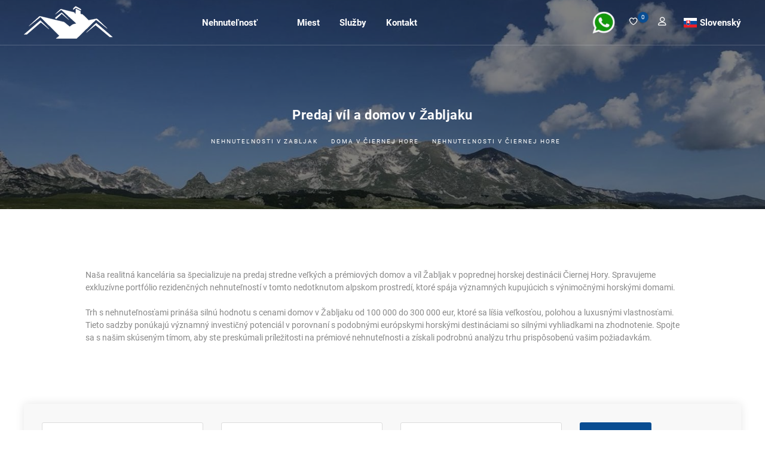

--- FILE ---
content_type: text/html; charset=UTF-8
request_url: https://www.nekretnine-crna-gora.me/Doma__v-Zabljak
body_size: 186574
content:
<!DOCTYPE html>
<html dir='ltr' lang='sk'>

<head>
<meta charset='UTF-8' />
<meta name="viewport" content="width=device-width, initial-scale=1.0" />
<meta name="description" content="Hľadáte dom alebo vilu v Žabljaku na predaj? Kontaktujte nás a získajte viac ponúk domov. Strana 1" />
<meta name="keywords" content="Typ hľadania Bývania town Zabljak kľúčové slovo" />

<meta property="og:site_name" content="Realitná kancelária Montenegro Club" />

<meta property="og:url" content="https://www.nekretnine-crna-gora.me/Doma__v-Zabljak" />
<meta property="og:type" content="website" />
<meta property="og:title" content="Predaj domov v Žabljak-nájdite si svoj nový domov v Žabljak, Čierna Hora: ceny a fotografie. Strana 1" />
<meta property="og:description" content="Hľadáte dom alebo vilu v Žabljaku na predaj? Kontaktujte nás a získajte viac ponúk domov. Strana 1"/>
<meta property="og:image" content="/preview-172-30062-sk.jpg" />



<link rel="preload" href="/fonts/roboto/roboto-v20-latin_cyrillic-700.woff2" as="font" crossorigin />
<link rel="preload" href="/fonts/roboto/roboto-v20-latin_cyrillic-regular.woff2" as="font" crossorigin />
<link rel="preload" href="/fonts/linearicons/linearicons-free.woff2" as="font" crossorigin />
<link rel="preload" href="/fonts/fontawesome/fa-solid-900.woff2" as="font" crossorigin />
<link rel="preload" href="/fonts/fontawesome/fa-brands-400.woff2" as="font" crossorigin />

<link rel="canonical" href="https://www.nekretnine-crna-gora.me/Doma__v-Zabljak" />

<link rel="alternate" hreflang="sr" href="https://www.nekretnine-crna-gora.me/Куће__у-Жабљаку" />
<link rel="alternate" hreflang="me" href="https://www.nekretnine-crna-gora.me/Kuće__u-Žabljaku" />
<link rel="alternate" hreflang="ru" href="https://www.nedvizhimost-chernogorii.ru/Дома__в-Жабляке" />
<link rel="alternate" hreflang="x-default" href="https://www.real-estate-in-montenegro.com/Houses__in-Zabljak" />
<link rel="alternate" hreflang="en" href="https://www.real-estate-in-montenegro.com/Houses__in-Zabljak" />
<link rel="alternate" hreflang="de" href="https://www.immobilien-in-montenegro.com/Häuser__in-Zabljak" />
<link rel="alternate" hreflang="tr" href="https://www.karadag-emlak.me/Evler__Zabljak" />
<link rel="alternate" hreflang="it" href="https://www.nekretnine-crna-gora.me/Case__in-Zabljak" />
<link rel="alternate" hreflang="fr" href="https://www.nekretnine-crna-gora.me/Maisons__dans-Zabljak" />
<link rel="alternate" hreflang="pl" href="https://www.nieruchomosci-w-czarnogorze.pl/Domy__w-Zabljak" />
<link rel="alternate" hreflang="hu" href="https://www.nekretnine-crna-gora.me/Házak__a-Zabljak" />
<link rel="alternate" hreflang="cs" href="https://www.nekretnine-crna-gora.me/Domeček__v-Zabljak" />
<link rel="alternate" hreflang="el" href="https://www.nekretnine-crna-gora.me/Σπίτια__σε-Zabljak" />
<link rel="alternate" hreflang="sl" href="https://www.nekretnine-crna-gora.me/Hiše__v-Zabljak" />
<link rel="alternate" hreflang="bg" href="https://www.nekretnine-crna-gora.me/Къщи__в-Жабляке" />
<link rel="alternate" hreflang="es" href="https://www.nekretnine-crna-gora.me/Casas__en-Zabljak" />
<link rel="alternate" hreflang="sq" href="https://www.nekretnine-crna-gora.me/Shtëpitë__në-Zablyak" />
<link rel="alternate" hreflang="he" href="https://www.real-estate-in-montenegro.co.il/בבית__בזאבליאק" />

<link rel='icon' type='image/png' href='/favicon.png' />
<link href="/css/plugin.css" rel="stylesheet" />
<link href="/css/style.css"  rel="stylesheet" />
<title>Predaj domov v Žabljak-nájdite si svoj nový domov v Žabljak, Čierna Hora: ceny a fotografie. Strana 1</title>



<!-- Global site tag (gtag.js) - Google Analytics -->
<script async src="https://www.googletagmanager.com/gtag/js?id=G-MMR7RYPR7X"></script>
<script>
window.dataLayer = window.dataLayer || [];
function gtag(){dataLayer.push(arguments);}
gtag('js', new Date());

gtag('config', 'G-MMR7RYPR7X');
</script>
<!-- Yandex.Metrika counter -->
<script type="text/javascript" >
(function(m,e,t,r,i,k,a){m[i]=m[i]||function(){(m[i].a=m[i].a||[]).push(arguments)};
m[i].l=1*new Date();
for (var j = 0; j < document.scripts.length; j++) {if (document.scripts[j].src === r) { return; }}
k=e.createElement(t),a=e.getElementsByTagName(t)[0],k.async=1,k.src=r,a.parentNode.insertBefore(k,a)})
(window, document, "script", "https://mc.yandex.ru/metrika/tag.js", "ym");

ym(50023660, "init", {
clickmap:true,
trackLinks:true,
accurateTrackBounce:true
});
</script>
<noscript><div><img src="https://mc.yandex.ru/watch/50023660" style="position:absolute; left:-9999px;" alt="" /></div></noscript>
<!-- /Yandex.Metrika counter -->
</head>
<body>
<div class='page-wrapper'>


<header class='header transparent scroll-hide'>
<div class='site-navbar-wrap v1'>
<div class='container'>
<div class='site-navbar'>
<div class='row align-items-center'>
<div class='col-lg-2 col-md-6 col-9 order-xl-1 order-lg-1 order-md-1'>
<a class='navbar-brand' href='https://www.nekretnine-crna-gora.me/Nehnuteľnosti-v-Čiernej-Hore'><img src='[data-uri]' alt='Nehnuteľnosti_v_Čiernej_Hore' class='img-fluid' width='155' height='50' ></a>
</div>

<div class='col-lg-5 col-md-1 col-3  order-3 order-xl-2 order-lg-2 order-md-3 pl-xs-0'>
<nav class='site-navigation text-right'>
<div class='container'>
<ul class='site-menu js-clone-nav d-none d-lg-block'>
<li class='has-children'>
<a >Nehnuteľnosť</a>
<ul class='dropdown sub-menu'>
<li><a href='/Apartmány__v-Čiernej-hore'>Byty a byty</a></li>
<li><a href='/Doma__v-Čiernej-hore'>Domy a vily</a></li>
<li><a href='/Pozemok__v-Čiernej-hore'>Pozemok</a></li>
</ul>
</li>
<li class='has-children'>
<a > </a>
</li>
<li class='has-children'>
<a >Miest</a>
<ul class='dropdown'>
<li class='has-children'>
<a >Pobrežie</a>
<ul class='dropdown sub-menu'>
<li><a href='/Nehnuteľnosti__v-Herceg-Novi'>Herceg Novi</a></li>
<li><a href='/Nehnuteľnosti__v-Kotor'>Kotor</a></li>
<li><a href='/Nehnuteľnosti__v-Tivat'>Tivat</a></li>
<li><a href='/Nehnuteľnosti__v-Budve'>Budva</a></li>
<li><a href='/Nehnuteľnosti__v-Petrovac'>Petrovac</a></li>
<li><a href='/Nehnuteľnosti__v-Sutomore'>Sutomore</a></li>
<li><a href='/Nehnuteľnosti__v-Bare'>Bar</a></li>
<li><a href='/Nehnuteľnosti__v-Dobra-Voda'>Dobra Voda</a></li>
<li><a href='/Nehnuteľnosti__v-Ulcinj'>Ulcinj</a></li>
</ul>
</li>
<li class='has-children'>
<a >Centrum</a>
<ul class='dropdown sub-menu'>
<li><a href='/Nehnuteľnosti__v-Podgorica'>Podgorica</a></li>
<li><a href='/Nehnuteľnosti__v-Danilovgrad'>Danilovgrad</a></li>
<li><a href='/Nehnuteľnosti__v-Niksic'>Niksic</a></li>
</ul>
</li>
<li class='has-children'>
<a >Severná</a>
<ul class='dropdown sub-menu'>
<li><a href='/Nehnuteľnosti__v-Zabljak'>Zabljak</a></li>
<li><a href='/Nehnuteľnosti__v-Kolasin'>Kolasin</a></li>
</ul>
</li>
<li class='has-children'>
<a >Mapa</a>
<ul class='dropdown sub-menu'>
<li><a href='/map-montenegro'>Mapa krajiny,</a></li>
<li><a href='/cities'>Všetky mesta</a></li>
</ul>
</li>
</ul>
</li>
<li class='has-children'>
<a >Služby</a>
<ul class='dropdown sub-menu'>
<li><a href='/Strana~~21-Pridať-nehnuteľnosť-na-predaj'>Pridať nehnuteľnosť na predaj</a></li>
<li><a href='/Strana~~22-Vyhľadávanie-nehnuteľností-na-požiadanie'>Vyhľadávanie nehnuteľností na požiadanie</a></li>
<li><a href='/Strana~~23-Investície-v-Čiernej-Hore'>Investície v Čiernej Hore</a></li>
<li><a href='/Strana~~24-Registrácia-spoločnosti-v-Čiernej-Hore-a-účtovníctvo-pre-malé-podniky-v-Čiernej-Hore'>Registrácia spoločnosti v Čiernej Hore a účtovníctvo pre malé podniky v Čiernej Hore</a></li>
<li><a href='/Strana~~25-Stavba-v-Čiernej-Hore'>Stavba v Čiernej Hore</a></li>
<li><a href='/Strana~~27-Legalizácia-nehnuteľností-v-Čiernej-Hore'>Legalizácia nehnuteľností v Čiernej Hore</a></li>
</ul>
</li>
<li class='has-children'>
<a >Kontakt</a>
<ul class='dropdown sub-menu'>
<li><a href='/Strana~~31-Kontakt'>Kontakt</a></li>
</ul>
</li>

<li class='d-lg-none'>
<a href='/' target='_blank' onclick="this.href='whatsapp://send?phone=38268468468&text=Haló! Volám sa____. Hľadám prácu https://www.nekretnine-crna-gora.me/Doma__v-Zabljak .'; ">
<img src='whatsapp500-500.png' border=0 alt='WhatsApp +382-68-468-468' width='40' height='40'>
</a>
</li>

<li class='d-lg-none has-children lang-select'>

<span class='arrow-collapse collapsed' data-toggle='collapse' data-target='#collapseItem9'></span>
<a class='flag flag--sk' href='javascript://'> Slovenský</a>
<ul class='collapse' id='collapseItem9'>
<li><a class='flag flag--cg' lang='sr' href='https://www.nekretnine-crna-gora.me/Куће__у-Жабљаку' onclick='set_lang_("sr");'> Куће  у Жабљаку</a></li>
<li><a class='flag flag--cg' lang='me' href='https://www.nekretnine-crna-gora.me/Kuće__u-Žabljaku' onclick='set_lang_("hr");'> Kuće  u Žabljaku</a></li>
<li><a class='flag flag--ru' lang='ru' href='https://www.nedvizhimost-chernogorii.ru/Дома__в-Жабляке' > Дома  в Жабляке</a></li>
<li><a class='flag flag--gb' lang='en' href='https://www.real-estate-in-montenegro.com/Houses__in-Zabljak' > Houses  in Zabljak</a></li>
<li><a class='flag flag--de' lang='de' href='https://www.immobilien-in-montenegro.com/Häuser__in-Zabljak' > Häuser  in Zabljak</a></li>
<li><a class='flag flag--tr' lang='tr' href='https://www.karadag-emlak.me/Evler__Zabljak' > Evler  Zabljak</a></li>
<li><a class='flag flag--it' lang='it' href='https://www.nekretnine-crna-gora.me/Case__in-Zabljak' onclick='set_lang_("it");'> Case  in Zabljak</a></li>
<li><a class='flag flag--fr' lang='fr' href='https://www.nekretnine-crna-gora.me/Maisons__dans-Zabljak' onclick='set_lang_("fr");'> Maisons  dans Zabljak</a></li>
<li><a class='flag flag--pl' lang='pl' href='https://www.nieruchomosci-w-czarnogorze.pl/Domy__w-Zabljak' > Domy  w Zabljak</a></li>
<li><a class='flag flag--hu' lang='hu' href='https://www.nekretnine-crna-gora.me/Házak__a-Zabljak' onclick='set_lang_("hu");'> Házak  a Zabljak</a></li>
<li><a class='flag flag--cz' lang='cs' href='https://www.nekretnine-crna-gora.me/Domeček__v-Zabljak' onclick='set_lang_("cs");'> Domeček  v Zabljak</a></li>
<li><a class='flag flag--gr' lang='el' href='https://www.nekretnine-crna-gora.me/Σπίτια__σε-Zabljak' onclick='set_lang_("el");'> Σπίτια  σε Zabljak</a></li>
<li><a class='flag flag--si' lang='sl' href='https://www.nekretnine-crna-gora.me/Hiše__v-Zabljak' onclick='set_lang_("sl");'> Hiše  v Zabljak</a></li>
<li><a class='flag flag--bg' lang='bg' href='https://www.nekretnine-crna-gora.me/Къщи__в-Жабляке' onclick='set_lang_("bg");'> Къщи  в Жабляке</a></li>
<li><a class='flag flag--es' lang='es' href='https://www.nekretnine-crna-gora.me/Casas__en-Zabljak' onclick='set_lang_("es");'> Casas  en Zabljak</a></li>
<li><a class='flag flag--sk' lang='sk' href='https://www.nekretnine-crna-gora.me/Doma__v-Zabljak' onclick='set_lang_("sk");'> Doma  v Zabljak</a></li>
<li><a class='flag flag--al' lang='sq' href='https://www.nekretnine-crna-gora.me/Shtëpitë__në-Zablyak' onclick='set_lang_("sq");'> Shtëpitë  në Zablyak</a></li>
<li><a class='flag flag--il' lang='he' href='https://www.real-estate-in-montenegro.co.il/בבית__בזאבליאק' > בבית  בזאבליאק</a></li>

</ul>
</li>

</ul>
</div>
</nav>
<div class='d-lg-none sm-right'>
<a href='#' class='mobile-bar js-menu-toggle'>
<span class='lnr lnr-menu'></span>
</a>
</div>
<div class='site-mobile-menu'>
<div class='site-mobile-menu-header'>
<div class='site-mobile-menu-close  js-menu-toggle'>
<span class='lnr lnr-cross'></span> </div>
</div>
<div class='site-mobile-menu-body'></div>
</div>
</div>

<div class='col-lg-5 col-md-5 order-xl-3 order-lg-3 order-md-2 text-right pr-xs-0'>
<div class='menu-btn'>
<div class='add-list float-right'> <!-- 09.01.24 без ml-3 -->
<a href='/' target='_blank' onclick="this.href='whatsapp://send?phone=38268468468&text=Haló! Volám sa____. Hľadám prácu https://www.nekretnine-crna-gora.me/Doma__v-Zabljak .'; ">
<img src='whatsapp500-500.png' border=0 alt='WhatsApp +382-68-468-468' width='40' height='40'>
</a>
</div>

<ul class='user-btn v2'>
<li><a href='#' title=''><i class='lnr lnr-heart'></i></a><span>0</span></li>
<li><a href='#' data-toggle='modal' data-target='#user-login-popup' title='Povolenie alebo registrácia používateľa na stránkach' ><i class='lnr lnr-user'></i></a></li>
</ul>

<div class='has-children lang-select'>

<a class='flag flag--sk' href='javascript://'> Slovenský</a>
<ul class='dropdown sub-menu'>
<li><a class='flag flag--cg' lang='sr' href='https://www.nekretnine-crna-gora.me/Куће__у-Жабљаку' onclick='set_lang_("sr");'> Куће  у Жабљаку</a></li>
<li><a class='flag flag--cg' lang='me' href='https://www.nekretnine-crna-gora.me/Kuće__u-Žabljaku' onclick='set_lang_("hr");'> Kuće  u Žabljaku</a></li>
<li><a class='flag flag--ru' lang='ru' href='https://www.nedvizhimost-chernogorii.ru/Дома__в-Жабляке' > Дома  в Жабляке</a></li>
<li><a class='flag flag--gb' lang='en' href='https://www.real-estate-in-montenegro.com/Houses__in-Zabljak' > Houses  in Zabljak</a></li>
<li><a class='flag flag--de' lang='de' href='https://www.immobilien-in-montenegro.com/Häuser__in-Zabljak' > Häuser  in Zabljak</a></li>
<li><a class='flag flag--tr' lang='tr' href='https://www.karadag-emlak.me/Evler__Zabljak' > Evler  Zabljak</a></li>
<li><a class='flag flag--it' lang='it' href='https://www.nekretnine-crna-gora.me/Case__in-Zabljak' onclick='set_lang_("it");'> Case  in Zabljak</a></li>
<li><a class='flag flag--fr' lang='fr' href='https://www.nekretnine-crna-gora.me/Maisons__dans-Zabljak' onclick='set_lang_("fr");'> Maisons  dans Zabljak</a></li>
<li><a class='flag flag--pl' lang='pl' href='https://www.nieruchomosci-w-czarnogorze.pl/Domy__w-Zabljak' > Domy  w Zabljak</a></li>
<li><a class='flag flag--hu' lang='hu' href='https://www.nekretnine-crna-gora.me/Házak__a-Zabljak' onclick='set_lang_("hu");'> Házak  a Zabljak</a></li>
<li><a class='flag flag--cz' lang='cs' href='https://www.nekretnine-crna-gora.me/Domeček__v-Zabljak' onclick='set_lang_("cs");'> Domeček  v Zabljak</a></li>
<li><a class='flag flag--gr' lang='el' href='https://www.nekretnine-crna-gora.me/Σπίτια__σε-Zabljak' onclick='set_lang_("el");'> Σπίτια  σε Zabljak</a></li>
<li><a class='flag flag--si' lang='sl' href='https://www.nekretnine-crna-gora.me/Hiše__v-Zabljak' onclick='set_lang_("sl");'> Hiše  v Zabljak</a></li>
<li><a class='flag flag--bg' lang='bg' href='https://www.nekretnine-crna-gora.me/Къщи__в-Жабляке' onclick='set_lang_("bg");'> Къщи  в Жабляке</a></li>
<li><a class='flag flag--es' lang='es' href='https://www.nekretnine-crna-gora.me/Casas__en-Zabljak' onclick='set_lang_("es");'> Casas  en Zabljak</a></li>
<li><a class='flag flag--sk' lang='sk' href='https://www.nekretnine-crna-gora.me/Doma__v-Zabljak' onclick='set_lang_("sk");'> Doma  v Zabljak</a></li>
<li><a class='flag flag--al' lang='sq' href='https://www.nekretnine-crna-gora.me/Shtëpitë__në-Zablyak' onclick='set_lang_("sq");'> Shtëpitë  në Zablyak</a></li>
<li><a class='flag flag--il' lang='he' href='https://www.real-estate-in-montenegro.co.il/בבית__בזאבליאק' > בבית  בזאבליאק</a></li>

</ul>
</div>

</div>
</div>
</div>
</div>
</div>
</div>
</header>



<div class='breadcrumb-section bg-h' style='background-image: url([data-uri])'>
<div class='overlay op-5'></div>
<div class='container'>
<div class='row'>
<div class='col-md-8 offset-md-2 text-center'>
<div class='breadcrumb-menu'>
<h1>Predaj víl a domov v Žabljaku</h1>
<span> <a href='https://www.nekretnine-crna-gora.me/Nehnuteľnosti__v-Zabljak'>Nehnuteľnosti v Zabljak</a> &nbsp; <a href='https://www.nekretnine-crna-gora.me/Doma__v-Čiernej-hore'>Doma v Čiernej hore</a> &nbsp; <a href='https://www.nekretnine-crna-gora.me/Nehnuteľnosti__v-Čiernej-hore'>Nehnuteľnosti v Čiernej Hore</a> </span>
</div>
</div>
</div>
</div>
</div>

<div class='filter-wrapper style1 section-padding'>
<div class='container'>
<div class='row'>


<div class='container'>
<div class='row'>
<div class='col-md-10 offset-md-1 mb-100 post-content'>
Naša realitná kancelária sa špecializuje na predaj stredne veľkých a prémiových domov a víl Žabljak v poprednej horskej destinácii Čiernej Hory. Spravujeme exkluzívne portfólio rezidenčných nehnuteľností v tomto nedotknutom alpskom prostredí, ktoré spája významných kupujúcich s výnimočnými horskými domami.<br><br>Trh s nehnuteľnosťami prináša silnú hodnotu s cenami domov v Žabljaku od 100 000 do 300 000 eur, ktoré sa líšia veľkosťou, polohou a luxusnými vlastnosťami. Tieto sadzby ponúkajú významný investičný potenciál v porovnaní s podobnými európskymi horskými destináciami so silnými vyhliadkami na zhodnotenie. Spojte sa s našim skúseným tímom, aby ste preskúmali príležitosti na prémiové nehnuteľnosti a získali podrobnú analýzu trhu prispôsobenú vašim požiadavkám.

</div>
</div>
</div>


<div class='container'>
<div class='row'>
<div class='col-md-12'>
<form class='hero__form v1 filter listing-filter property-filter' method='post' action='/search' id='formSearch0' >
<input type='hidden' name='_submit_' value='SEARCH' >
<div class='row'>
<div class='col-xl-3 col-lg-6 col-md-6 col-sm-12 col-12 py-3 pl-30 pr-0'>
<select class='hero__form-input  form-control custom-select' name='town' id='town'>
<option value='' >Všetky mestá</option><option value='30080'  >Baošići</option><option value='30010'  >Bar</option><option value='30003'  >Bečići</option><option value='30002'  >Budva</option><option value='30049'  >Danilovgrad</option><option value='30014'  >Dobra Voda</option><option value='30034'  >Dobrota</option><option value='30021'  >Herceg Novi</option><option value='30098'  >Igalo</option><option value='30036'  >Kolasin</option><option value='30068'  >Kotor</option><option value='30073'  >Krasici</option><option value='30060'  >Petrovac</option><option value='30001'  >Podgorica</option><option value='30121'  >Prčanj</option><option value='30071'  >Radanovici</option><option value='30070'  >Rafailovichi</option><option value='30110'  >Risan</option><option value='30015'  >Susanj</option><option value='30011'  >Sutomore</option><option value='30108'  >Sveti Stefan</option><option value='30019'  >Tivat</option><option value='30062'  selected >Zabljak</option>
</select>
</div>
<div class='col-xl-3 col-lg-6 col-md-6 col-sm-12 col-12 py-3 pl-30 pr-0'>
<select class='hero__form-input  form-control custom-select' name='type' id='type'>
<option value='' >Všetky typy nehnuteľností</option><option value='171'  >Apartmány</option><option value='172'  selected >Doma</option><option value='173'  >Pozemok</option>
</select>
</div>
<div class='col-xl-3 col-lg-6 col-md-6 col-sm-12 col-12 py-3 pl-30 pr-0'>
<select class='hero__form-input  form-control custom-select' name='price1' id='price1'>

<option value='' >Všetky ceny</option>
<option value='1'  >1 – 30000€</option>
<option value='2'  >30000 – 80000€</option>
<option value='3'  >80000 – 120000€</option>
<option value='4'  >120000 – 150000€</option>
<option value='5'  >150000 – 200000€</option>
<option value='6'  >200000 – 500000</option>
<option value='7'  >500000 – 1000000</option>
<option value='8'  >1000000 – 5000000€</option>
<option value='9'  >5000000€ +</option>

</select>
</div>
<div class='col-xl-3 col-lg-6 col-md-6 col-sm-12 col-12 py-3 pl-30 pr-0'>
<div class='search_btn'><a class='btn v3' href='javascript:form_submit_XX("formSearch0");'>Vyhľadávanie</a></div>
<!-- 07.09.20                                   <div class='dropdown-filter'><span>Viac Filtre</span></div> -->
</div>
</div>    <!-- 07.09.20 -->
<!-- 07.09.20                               <div class='explore__form-checkbox-list full-filter'> -->
<div class='row'>
<div class='col-lg-4 col-md-6 py-1 pr-30'>
<select class='hero__form-input  form-control custom-select  mb-20' name='rooms'>

<option value='' >Max počet izieb</option>
<option value='1'  >1</option>
<option value='2'  >2</option>
<option value='3'  >3</option>
<option value='4'  >4</option>
<option value='5'  >5</option>
<option value='6'  >6 +</option>

</select>
</div>
<div class='col-lg-4 col-md-6 py-1 pl-0'>
<select class='hero__form-input  form-control custom-select  mb-20' name='area'>

<option value='' >Oblasti rozsahu</option>
<option value='1'  >1 – 500 m&sup2;</option>
<option value='2' >500 – 1000 m&sup2;</option>
<option value='3' >1000 – 5000 m&sup2;</option>
<option value='4' >5000 m&sup2; +</option>

</select>
</div>
<div class='col-lg-4 col-md-6 py-1 pr-30'>
<select class='hero__form-input  form-control custom-select  mb-20' name='see'>

<option value='' >Všetky možnosti</option>
<option value='1'  >Výhľad na more</option>

</select>
</div>
</div>
<!-- 07.09.20                               </div>
</div> -->
</form>
</div>
</div>
</div>

<div class='modal' id='questions-buttons' style='display:none'>
<div class='modal-dialog modal-dialog-centered' role='document'>
<div class='modal-content'>
<div class='modal-header'>
<h4 class='modal-title'>Chcete dostávať upozornenia, keď sa objavia nové vlastnosti podľa vašich možností vyhľadávania?</h4>
<button type='button' class='close' data-dismiss='modal' aria-label='Close' onclick='set_visible_block("questions-buttons", false)'>
<span aria-hidden='true'><i class='lnr lnr-cross'></i></span>
</button>
</div>
<div class='modal-body'>
<div class='text-center'>
<a href='javascript://' class='btn v3' type='buttom' id='a_quest1' onclick='click_xx_quest(1, "formSearch0");'><span>Prihlásiť sa</span></a><br><br>
<a href='javascript://' class='btn v3' type='button' id='a_quest2' onclick='click_xx_quest(2, "formSearch0");'><span>Žiadny</span></a><br><br>
<a href='javascript://' class='btn v3' type='bitton' id='a_quest3' onclick='click_xx_quest(3, "formSearch0");'><span>Vyhľadať Nehnuteľnosti-reality</span></a>
<a data-modal='#push' class='btn' id='a_questX' style='display:none;'>PW</a>
<a href='#' data-toggle='modal' data-target='#action-podbor' class='btn' id='a_questY' style='display:none;'>Order</a>
</div>
</div>
</div>
</div>
</div><div class='action-buttons' style='display:none;'>
<a onclick='set_visible_block("push", true);'  class='btn' id='ButSubstr' >Sledovanie ponúk</a>
<a href='#' data-toggle='modal' data-target='#action-podbor' class='btn' id='ButOrder' >Potrebujete viac?</a>
</div>

<div class='push' id='push' >
<div class='push__text'>Zadajte kritériá vyhľadávania a povoľte bezplatné upozornenia na prijímanie informácií o nových objektoch v prehliadači</div>

<!-- new 09/02-->
<form class='hero__form'>
<div class='pb-3'>
<select class='hero__form-input  form-control custom-select' name='townWP' id='townWP' >
<option value='' >Všetky mestá</option><option value='30080'  >Baošići</option><option value='30010'  >Bar</option><option value='30003'  >Bečići</option><option value='30002'  >Budva</option><option value='30049'  >Danilovgrad</option><option value='30014'  >Dobra Voda</option><option value='30034'  >Dobrota</option><option value='30021'  >Herceg Novi</option><option value='30098'  >Igalo</option><option value='30036'  >Kolasin</option><option value='30068'  >Kotor</option><option value='30073'  >Krasici</option><option value='30060'  >Petrovac</option><option value='30001'  >Podgorica</option><option value='30121'  >Prčanj</option><option value='30071'  >Radanovici</option><option value='30070'  >Rafailovichi</option><option value='30110'  >Risan</option><option value='30015'  >Susanj</option><option value='30011'  >Sutomore</option><option value='30108'  >Sveti Stefan</option><option value='30019'  >Tivat</option><option value='30062'  selected >Zabljak</option>
</select>
</div>
<div class='pb-3'>
<select class='hero__form-input  form-control custom-select' name='typeWP' id='typeWP'>
<option value='' >Všetky typy nehnuteľností</option><option value='171'  >Apartmány</option><option value='172'  selected >Doma</option><option value='173'  >Pozemok</option>
</select>
</div>
<div class='pb-3'>
<select class='hero__form-input  form-control custom-select' name='priceWP' id='priceWP'>

<option value='' >Všetky ceny</option>
<option value='1'  >1 – 30000€</option>
<option value='2'  >30000 – 80000€</option>
<option value='3'  >80000 – 120000€</option>
<option value='4'  >120000 – 150000€</option>
<option value='5'  >150000 – 200000€</option>
<option value='6'  >200000 – 500000</option>
<option value='7'  >500000 – 1000000</option>
<option value='8'  >1000000 – 5000000€</option>
<option value='9'  >5000000€ +</option>

</select>
</div>

<input type='hidden' id='_radr' name='_radr' value='3.140.192.111' />  <!-- 18.02.23 -->
<input type='hidden' id='_user' name='_user' value='844097606372' />

</form>
<!-- new 09/02-->

<div class='push__buttons'>
<a onclick='set_visible_block("push", false);' class='btn' id='but_close' >Zatvoriť</a>
<a class='btn v3' onclick='onclick_webpush("sk", "844097606372");' >Dostávať upozornenia</a>
<a href='#' data-toggle='modal' data-target='#action-choice' class='btn' id='but_choice' style='display:none;' >choice</a>
</div>
</div>

<div class='modal fade' id='action-podbor' >
<div class='modal-dialog modal-dialog-centered' role='document'>
<div class='modal-content'>
<div class='modal-header'>
<h4 class='modal-title'>Chcete ušetriť čas a získať aktuálne ponuky nehnuteľností?</h4>
<button type='button' class='close' data-dismiss='modal' aria-label='Close' >
<span aria-hidden='true'><i class='lnr lnr-cross'></i></span>
</button>
</div>
<div>
Vyplňte formulár teraz, aby ste získali ponuky nehnuteľností a rýchlejšie našli svoj vysnívaný domov s našou profesionálnou pomocou.
</div>
<div class='modal-body'>
<div class='add-listing-section'>
<form class='hero__form' action='#' method='post' id='emailOrder'>
<div class='pb-3'>
<select class='hero__form-input  form-control custom-select' name='townOrder' id='townOrder' >
<option value='' >Všetky mestá</option><option value='30080'  >Baošići</option><option value='30010'  >Bar</option><option value='30003'  >Bečići</option><option value='30002'  >Budva</option><option value='30049'  >Danilovgrad</option><option value='30014'  >Dobra Voda</option><option value='30034'  >Dobrota</option><option value='30021'  >Herceg Novi</option><option value='30098'  >Igalo</option><option value='30036'  >Kolasin</option><option value='30068'  >Kotor</option><option value='30073'  >Krasici</option><option value='30060'  >Petrovac</option><option value='30001'  >Podgorica</option><option value='30121'  >Prčanj</option><option value='30071'  >Radanovici</option><option value='30070'  >Rafailovichi</option><option value='30110'  >Risan</option><option value='30015'  >Susanj</option><option value='30011'  >Sutomore</option><option value='30108'  >Sveti Stefan</option><option value='30019'  >Tivat</option><option value='30062'  selected >Zabljak</option>
</select>
</div>
<div class='pb-3'>
<select class='hero__form-input  form-control custom-select' name='typeOrder' id='typeOrder'>
<option value='' >Všetky typy nehnuteľností</option><option value='171'  >Apartmány</option><option value='172'  selected >Doma</option><option value='173'  >Pozemok</option>
</select>
</div>
<div class='pb-3'>
<select class='hero__form-input  form-control custom-select' name='priceOrder' id='priceOrder'>

<option value='' >Všetky ceny</option>
<option value='1'  >1 – 30000€</option>
<option value='2'  >30000 – 80000€</option>
<option value='3'  >80000 – 120000€</option>
<option value='4'  >120000 – 150000€</option>
<option value='5'  >150000 – 200000€</option>
<option value='6'  >200000 – 500000</option>
<option value='7'  >500000 – 1000000</option>
<option value='8'  >1000000 – 5000000€</option>
<option value='9'  >5000000€ +</option>

</select>
</div>

<div class='pb-3'>
<input type='text' class='form-control filter-input mt-0' placeholder='Vaše meno a priezvisko'  required='required'
name='nameOrder' id='nameOrder'>
</div>
<div class='pb-3'>
<input type='tel' class='form-control filter-input mt-0' placeholder='Vaše telefónne číslo' required='required'
name='phoneOrder' id='phoneOrder' value='+12' >
</div>

<!-- new 09/02-->
<div class='pb-3'>
<label class=''>
<input type='checkbox' name='checkOrder' id='checkOrder' CHECKED >
<span>Súhlasím so zabezpečeným prenosom a spracovaním osobných údajov</span>
</label>
</div>
<!-- new 09/02-->

<div class='text-center'>
<button class='btn v8' onclick='onclick_order("sk", "844097606372");'>Objednávka</button>  <!-- 06.11.23 hash -->
</div>

<input type='hidden' id='radr_' name='radr_' value='3.140.192.111' />  <!-- 15.11.23 -->

</form>
</div>
</div>
</div>
</div>
</div>
<div class='modal fade' id='action-choice'>
<div class='modal-dialog modal-dialog-centered' role='document'>
<div class='modal-content'>
<div class='modal-header'>
<h4 class='modal-title'>Vyberte si vhodný messenger pre kontakt</h4>
<button type='button' class='close' data-dismiss='modal' aria-label='Close'><span aria-hidden='true'><i class='lnr lnr-cross'></i></span></button>
</div>
<div class='modal-body'>
<div class='text-center'>
<a href='https://wa.me/38268468468?text=' class='btn v3' type='submit' id='a_whatsapp' target='_blank' >
<i class='fab fa-whatsapp'></i><span>Whatsapp</span>
</a>
<br><br>
<a href='viber://chat?number=%2B38268468468&text=' class='btn v3' type='submit' id='a_viber' target='_blank' >
<i class='fab fa-viber'></i><span>Viber</span>
</a>
<br><br>
<a href='tg://resolve?domain=@Real_estate_in_Montenegro&text=' class='btn v3' type='submit' id='a_telegram' target='_blank'>
<i class='fab fa-telegram'></i><span>Telegram</span>
</a>
</div>
</div>
</div>
</div>
</div>
<div class='action-buttons' style='display:none;'>
<a onclick='set_visible_block("push", true);'  class='btn' id='ButSubstr' >Sledovanie ponúk</a>
<a href='#' data-toggle='modal' data-target='#action-podbor' class='btn' id='ButOrder' >Potrebujete viac?</a>
</div>

<div class='push' id='push' >
<div class='push__text'>Zadajte kritériá vyhľadávania a povoľte bezplatné upozornenia na prijímanie informácií o nových objektoch v prehliadači</div>

<!-- new 09/02-->
<form class='hero__form'>
<div class='pb-3'>
<select class='hero__form-input  form-control custom-select' name='townWP' id='townWP' >
<option value='' >Všetky mestá</option><option value='30080'  >Baošići</option><option value='30010'  >Bar</option><option value='30003'  >Bečići</option><option value='30002'  >Budva</option><option value='30049'  >Danilovgrad</option><option value='30014'  >Dobra Voda</option><option value='30034'  >Dobrota</option><option value='30021'  >Herceg Novi</option><option value='30098'  >Igalo</option><option value='30036'  >Kolasin</option><option value='30068'  >Kotor</option><option value='30073'  >Krasici</option><option value='30060'  >Petrovac</option><option value='30001'  >Podgorica</option><option value='30121'  >Prčanj</option><option value='30071'  >Radanovici</option><option value='30070'  >Rafailovichi</option><option value='30110'  >Risan</option><option value='30015'  >Susanj</option><option value='30011'  >Sutomore</option><option value='30108'  >Sveti Stefan</option><option value='30019'  >Tivat</option><option value='30062'  selected >Zabljak</option>
</select>
</div>
<div class='pb-3'>
<select class='hero__form-input  form-control custom-select' name='typeWP' id='typeWP'>
<option value='' >Všetky typy nehnuteľností</option><option value='171'  >Apartmány</option><option value='172'  selected >Doma</option><option value='173'  >Pozemok</option>
</select>
</div>
<div class='pb-3'>
<select class='hero__form-input  form-control custom-select' name='priceWP' id='priceWP'>

<option value='' >Všetky ceny</option>
<option value='1'  >1 – 30000€</option>
<option value='2'  >30000 – 80000€</option>
<option value='3'  >80000 – 120000€</option>
<option value='4'  >120000 – 150000€</option>
<option value='5'  >150000 – 200000€</option>
<option value='6'  >200000 – 500000</option>
<option value='7'  >500000 – 1000000</option>
<option value='8'  >1000000 – 5000000€</option>
<option value='9'  >5000000€ +</option>

</select>
</div>

<input type='hidden' id='_radr' name='_radr' value='3.140.192.111' />  <!-- 18.02.23 -->
<input type='hidden' id='_user' name='_user' value='844097606372' />

</form>
<!-- new 09/02-->

<div class='push__buttons'>
<a onclick='set_visible_block("push", false);' class='btn' id='but_close' >Zatvoriť</a>
<a class='btn v3' onclick='onclick_webpush("sk", "844097606372");' >Dostávať upozornenia</a>
<a href='#' data-toggle='modal' data-target='#action-choice' class='btn' id='but_choice' style='display:none;' >choice</a>
</div>
</div>

<div class='modal fade' id='action-podbor' >
<div class='modal-dialog modal-dialog-centered' role='document'>
<div class='modal-content'>
<div class='modal-header'>
<h4 class='modal-title'>Chcete ušetriť čas a získať aktuálne ponuky nehnuteľností?</h4>
<button type='button' class='close' data-dismiss='modal' aria-label='Close' >
<span aria-hidden='true'><i class='lnr lnr-cross'></i></span>
</button>
</div>
<div>
Vyplňte formulár teraz, aby ste získali ponuky nehnuteľností a rýchlejšie našli svoj vysnívaný domov s našou profesionálnou pomocou.
</div>
<div class='modal-body'>
<div class='add-listing-section'>
<form class='hero__form' action='#' method='post' id='emailOrder'>
<div class='pb-3'>
<select class='hero__form-input  form-control custom-select' name='townOrder' id='townOrder' >
<option value='' >Všetky mestá</option><option value='30080'  >Baošići</option><option value='30010'  >Bar</option><option value='30003'  >Bečići</option><option value='30002'  >Budva</option><option value='30049'  >Danilovgrad</option><option value='30014'  >Dobra Voda</option><option value='30034'  >Dobrota</option><option value='30021'  >Herceg Novi</option><option value='30098'  >Igalo</option><option value='30036'  >Kolasin</option><option value='30068'  >Kotor</option><option value='30073'  >Krasici</option><option value='30060'  >Petrovac</option><option value='30001'  >Podgorica</option><option value='30121'  >Prčanj</option><option value='30071'  >Radanovici</option><option value='30070'  >Rafailovichi</option><option value='30110'  >Risan</option><option value='30015'  >Susanj</option><option value='30011'  >Sutomore</option><option value='30108'  >Sveti Stefan</option><option value='30019'  >Tivat</option><option value='30062'  selected >Zabljak</option>
</select>
</div>
<div class='pb-3'>
<select class='hero__form-input  form-control custom-select' name='typeOrder' id='typeOrder'>
<option value='' >Všetky typy nehnuteľností</option><option value='171'  >Apartmány</option><option value='172'  selected >Doma</option><option value='173'  >Pozemok</option>
</select>
</div>
<div class='pb-3'>
<select class='hero__form-input  form-control custom-select' name='priceOrder' id='priceOrder'>

<option value='' >Všetky ceny</option>
<option value='1'  >1 – 30000€</option>
<option value='2'  >30000 – 80000€</option>
<option value='3'  >80000 – 120000€</option>
<option value='4'  >120000 – 150000€</option>
<option value='5'  >150000 – 200000€</option>
<option value='6'  >200000 – 500000</option>
<option value='7'  >500000 – 1000000</option>
<option value='8'  >1000000 – 5000000€</option>
<option value='9'  >5000000€ +</option>

</select>
</div>

<div class='pb-3'>
<input type='text' class='form-control filter-input mt-0' placeholder='Vaše meno a priezvisko'  required='required'
name='nameOrder' id='nameOrder'>
</div>
<div class='pb-3'>
<input type='tel' class='form-control filter-input mt-0' placeholder='Vaše telefónne číslo' required='required'
name='phoneOrder' id='phoneOrder' value='+12' >
</div>

<!-- new 09/02-->
<div class='pb-3'>
<label class=''>
<input type='checkbox' name='checkOrder' id='checkOrder' CHECKED >
<span>Súhlasím so zabezpečeným prenosom a spracovaním osobných údajov</span>
</label>
</div>
<!-- new 09/02-->

<div class='text-center'>
<button class='btn v8' onclick='onclick_order("sk", "844097606372");'>Objednávka</button>  <!-- 06.11.23 hash -->
</div>

<input type='hidden' id='radr_' name='radr_' value='3.140.192.111' />  <!-- 15.11.23 -->

</form>
</div>
</div>
</div>
</div>
</div>
<div class='modal fade' id='action-choice'>
<div class='modal-dialog modal-dialog-centered' role='document'>
<div class='modal-content'>
<div class='modal-header'>
<h4 class='modal-title'>Vyberte si vhodný messenger pre kontakt</h4>
<button type='button' class='close' data-dismiss='modal' aria-label='Close'><span aria-hidden='true'><i class='lnr lnr-cross'></i></span></button>
</div>
<div class='modal-body'>
<div class='text-center'>
<a href='https://wa.me/38268468468?text=' class='btn v3' type='submit' id='a_whatsapp' target='_blank' >
<i class='fab fa-whatsapp'></i><span>Whatsapp</span>
</a>
<br><br>
<a href='viber://chat?number=%2B38268468468&text=' class='btn v3' type='submit' id='a_viber' target='_blank' >
<i class='fab fa-viber'></i><span>Viber</span>
</a>
<br><br>
<a href='tg://resolve?domain=@Real_estate_in_Montenegro&text=' class='btn v3' type='submit' id='a_telegram' target='_blank'>
<i class='fab fa-telegram'></i><span>Telegram</span>
</a>
</div>
</div>
</div>
</div>
</div>
<div class='col-md-12'>
<div class='row pt-60   align-items-center'>
<div class='col-lg-3 col-sm-5 col-5'>
<div class='item-view-mode res-box'>
<ul class='nav item-filter-list' role='tablist'>
<!-- 06.04.23
<li><a class='active' data-toggle='tab' href='#grid-view'><i class='fas fa-th'></i></a></li>
<li><a                data-toggle='tab' href='#list-view'><i class='fas fa-list'></i></a></li>
-->
</ul>
</div>
</div>
<div class='col-lg-4 col-sm-7 col-7'>
<select class='listing-input hero__form-input  form-control custom-select' onchange='onchange_search_sort(this);' >

<option value='1' >Zoradiť podľa Najnovšie</option>
<option value='2' >Zoradiť podľa Najstarších</option>
<option value='3'  selected>Zoradiť podľa Vystupoval</option>
<option value='4' >Zoradiť podľa Ceny najnižšej po najvyššiu</option>
<option value='5' >Zoradiť podľa Cena, Vysoká Nízka</option>

</select>
</div>
<div class='col-lg-5 col-sm-12'>
<div class='item-element res-box  text-right sm-left'>
<p><span>1-20 zobrazenie 22</span></p>
</div>
</div>
</div>

<div class='item-wrapper pt-40   '>
<div class='tab-content' id='myTabContent'>
<div class='tab-pane  show active  fade property-grid' id='grid-view'>
<div class='row'>

<div class='col-xl-4 col-md-6 col-sm-12'>
<div class='single-property-box'>
<div class='property-item'>
<a class='property-img' href='/Bývania--1830-Mini-hotel-idylické-ústupové-domy-obklopené-prírodnými-krásami-Durmitoru'  ><img src='https://www.nekretnine-crna-gora.me/data/photo/estate/1830/d11d042d_b.jpeg' loading='lazy' alt='Dom v Zabljak' ></a>
<ul class='feature_text'>
<li class='feature_cb'><span>Nábytok</span></li>
</ul>

</div>
<div class='property-title-box'>
<a href='/Bývania--1830-Mini-hotel-idylické-ústupové-domy-obklopené-prírodnými-krásami-Durmitoru'  >Dom v Zabljak</a><br>Mini hotel-idylické ústupové domy obklopené prírodnými krásami Durmitoru
<!-- 09.11.24                                           <div class='property-location'>
<i class='fa fa-map-marker-alt'></i><p>Zabljak</p>
</div>
-->
<ul class='property-feature'>
<li> <i class='fas fa-bed'></i><span> 0</span></li>
<li> <i class='fas fa-arrows-alt'></i><span> 53 m&sup2; </span></li>
<!--                                                        <li> <i class='fas fa-bath'></i><span>Balkónom 0</span></li>       -->
</ul>

<div class='trending-bottom'>
<div class='trend-left float-left'>
<ul class='product-rating'>
<li><i class='fas fa-star'></i></li>
<li><i class='fas fa-star'></i></li>
<li><i class='fas fa-star'></i></li>
<li><i class='fas fa-star-half-alt'></i></li>
<li><i class='fas fa-star-half-alt'></i></li>
</ul>
</div>
<a class='trend-right float-right'>
<div class='trend-open'>
<p>Na požiadanie</p>
</div>
</a>
</div>
</div>
</div>
</div>

<div class='col-xl-4 col-md-6 col-sm-12'>
<div class='single-property-box'>
<div class='property-item'>
<a class='property-img' href='#' data-toggle='modal' data-target='#action-podbor' >
<img src='https://www.nekretnine-crna-gora.me/imgX/prop-12.jpg' loading='lazy' alt='Zabezpečiť prednostný prístup k exkluzívne záznamy cez váš osobný poradca' >
</a>
<ul class='feature_text'></ul>
</div>
<div class='property-title-box'>
<a href='#' data-toggle='modal' data-target='#action-podbor'  ><b>Zabezpečiť prednostný prístup k exkluzívne záznamy cez váš osobný poradca</b></a>
<!-- 09.11.24                                           <div class='property-location'>
<i class='fa fa-map-marker-alt'></i><p>Čierna_hora</p>
</div>
-->
<ul class='property-feature'>
<li> <i class='fas fa-bed'></i><span> 1,2,3,...</span></li>
<li> <i class='fas fa-arrows-alt'></i><span> Na požiadanie</span></li>
</ul>

<div class='trending-bottom'>
<div class='trend-left float-left'>
<ul class='product-rating'>
<li><i class='fas fa-star'></i></li>
<li><i class='fas fa-star'></i></li>
<li><i class='fas fa-star'></i></li>
<li><i class='fas fa-star-half-alt'></i></li>
<li><i class='fas fa-star-half-alt'></i></li>
</ul>
</div>
<a class='trend-right float-right'>
<div class='trend-open'>
<p> V rámci vášho rozpočtu</p>
</div>
</a>
</div>
</div>
</div>
</div>
<div class='col-xl-4 col-md-6 col-sm-12'>
<div class='single-property-box'>
<div class='property-item'>
<a class='property-img' href='/Bývania--3643-Luxusná-vila-retreat-v-Žabljaku-s-kúpeľmi-a-bazénom-a-panoramatickým-výhľadom'  ><img src='https://www.nekretnine-crna-gora.me/data/photo/estate/3643/91if4419_b.jpeg' loading='lazy' alt=' Vila v Zabljak' ></a>
<ul class='feature_text'>
<li class='feature_cb'><span>Parkovanie</span></li>
</ul>

</div>
<div class='property-title-box'>
<a href='/Bývania--3643-Luxusná-vila-retreat-v-Žabljaku-s-kúpeľmi-a-bazénom-a-panoramatickým-výhľadom'  > Vila v Zabljak</a><br>Luxusná vila retreat v Žabljaku s kúpeľmi a bazénom a panoramatickým výhľadom
<!-- 09.11.24                                           <div class='property-location'>
<i class='fa fa-map-marker-alt'></i><p>Zabljak</p>
</div>
-->
<ul class='property-feature'>
<li> <i class='fas fa-bed'></i><span> 0</span></li>
<li> <i class='fas fa-arrows-alt'></i><span> 960 m&sup2; </span></li>
<!--                                                        <li> <i class='fas fa-bath'></i><span>Balkónom 0</span></li>       -->
</ul>

<div class='trending-bottom'>
<div class='trend-left float-left'>
<ul class='product-rating'>
<li><i class='fas fa-star'></i></li>
<li><i class='fas fa-star'></i></li>
<li><i class='fas fa-star'></i></li>
<li><i class='fas fa-star-half-alt'></i></li>
<li><i class='fas fa-star-half-alt'></i></li>
</ul>
</div>
<a class='trend-right float-right'>
<div class='trend-open'>
<p>Na požiadanie</p>
</div>
</a>
</div>
</div>
</div>
</div>

<div class='col-xl-4 col-md-6 col-sm-12'>
<div class='single-property-box'>
<div class='property-item'>
<a class='property-img' href='/Bývania--3799-Mini-hotel-110-m2-dom-v-Žabljaku-s-panoramatickým-výhľadom'  ><img src='https://www.nekretnine-crna-gora.me/data/photo/estate/3799/4470Gf82_b.jpeg' loading='lazy' alt=' Domov v Zabljak' ></a>
<ul class='feature_text'>
<li class='feature_cb'><span>Parkovanie</span></li>
</ul>

</div>
<div class='property-title-box'>
<a href='/Bývania--3799-Mini-hotel-110-m2-dom-v-Žabljaku-s-panoramatickým-výhľadom'  > Domov v Zabljak</a><br>Mini-hotel 110 m2 dom v Žabljaku s panoramatickým výhľadom
<!-- 09.11.24                                           <div class='property-location'>
<i class='fa fa-map-marker-alt'></i><p>Zabljak</p>
</div>
-->
<ul class='property-feature'>
<li> <i class='fas fa-bed'></i><span> 3</span></li>
<li> <i class='fas fa-arrows-alt'></i><span> 110 m&sup2; </span></li>
<!--                                                        <li> <i class='fas fa-bath'></i><span>Balkónom 0</span></li>       -->
</ul>

<div class='trending-bottom'>
<div class='trend-left float-left'>
<ul class='product-rating'>
<li><i class='fas fa-star'></i></li>
<li><i class='fas fa-star'></i></li>
<li><i class='fas fa-star'></i></li>
<li><i class='fas fa-star-half-alt'></i></li>
<li><i class='fas fa-star-half-alt'></i></li>
</ul>
</div>
<a class='trend-right float-right'>
<div class='trend-open'>
<p>230000 euro</p>
</div>
</a>
</div>
</div>
</div>
</div>

<div class='col-xl-4 col-md-6 col-sm-12'>
<div class='single-property-box'>
<div class='property-item'>
<a class='property-img' href='/Bývania--1410-Legalizovaný-dom-v-Zabljaku-s-krbom-obklopený-ihličnatým-lesom'  ><img src='https://www.nekretnine-crna-gora.me/data/photo/estate/1410/f18C1991_b.jpeg' loading='lazy' alt=' Dom na predaj v Zabljak' ></a>
<ul class='feature_text'>
<li class='feature_cb'><span>Nábytok</span></li>
</ul>

</div>
<div class='property-title-box'>
<a href='/Bývania--1410-Legalizovaný-dom-v-Zabljaku-s-krbom-obklopený-ihličnatým-lesom'  > Dom na predaj v Zabljak</a><br>Legalizovaný dom v Zabljaku s krbom obklopený ihličnatým lesom
<!-- 09.11.24                                           <div class='property-location'>
<i class='fa fa-map-marker-alt'></i><p>Zabljak</p>
</div>
-->
<ul class='property-feature'>
<li> <i class='fas fa-bed'></i><span> 0</span></li>
<li> <i class='fas fa-arrows-alt'></i><span> 90 m&sup2; </span></li>
<!--                                                        <li> <i class='fas fa-bath'></i><span>Balkónom 0</span></li>       -->
</ul>

<div class='trending-bottom'>
<div class='trend-left float-left'>
<ul class='product-rating'>
<li><i class='fas fa-star'></i></li>
<li><i class='fas fa-star'></i></li>
<li><i class='fas fa-star'></i></li>
<li><i class='fas fa-star-half-alt'></i></li>
<li><i class='fas fa-star-half-alt'></i></li>
</ul>
</div>
<a class='trend-right float-right'>
<div class='trend-open'>
<p>Na požiadanie</p>
</div>
</a>
</div>
</div>
</div>
</div>

<div class='col-xl-4 col-md-6 col-sm-12'>
<div class='single-property-box'>
<div class='property-item'>
<a class='property-img' href='/Bývania--1283-Nový-drevený-dom-v-Zabljaku-na-oddych-alebo-prenájom'  ><img src='https://www.nekretnine-crna-gora.me/data/photo/estate/1283/HG01i1G1_b.jpeg' loading='lazy' alt=' Predaj domu v Zabljak' ></a>
<ul class='feature_text'>
<li class='feature_cb'><span>Nábytok</span></li>
</ul>

</div>
<div class='property-title-box'>
<a href='/Bývania--1283-Nový-drevený-dom-v-Zabljaku-na-oddych-alebo-prenájom'  > Predaj domu v Zabljak</a><br>Nový drevený dom v Zabljaku na oddych alebo prenájom
<!-- 09.11.24                                           <div class='property-location'>
<i class='fa fa-map-marker-alt'></i><p>Zabljak</p>
</div>
-->
<ul class='property-feature'>
<li> <i class='fas fa-bed'></i><span> 0</span></li>
<li> <i class='fas fa-arrows-alt'></i><span> 73 m&sup2; </span></li>
<!--                                                        <li> <i class='fas fa-bath'></i><span>Balkónom 0</span></li>       -->
</ul>

<div class='trending-bottom'>
<div class='trend-left float-left'>
<ul class='product-rating'>
<li><i class='fas fa-star'></i></li>
<li><i class='fas fa-star'></i></li>
<li><i class='fas fa-star'></i></li>
<li><i class='fas fa-star-half-alt'></i></li>
<li><i class='fas fa-star-half-alt'></i></li>
</ul>
</div>
<a class='trend-right float-right'>
<div class='trend-open'>
<p>Na požiadanie</p>
</div>
</a>
</div>
</div>
</div>
</div>

<div class='col-xl-4 col-md-6 col-sm-12'>
<div class='single-property-box'>
<div class='property-item'>
<a class='property-img' href='/Bývania--1623-Výhľad-na-hory-6-izb.-chata-160-m2,-neuveriteľná-prírodná-krása'  ><img src='https://www.nekretnine-crna-gora.me/data/photo/estate/1623/ii696e25_b.jpeg' loading='lazy' alt='Dom v Zabljak' ></a>
<ul class='feature_text'>
<li class='feature_cb'><span>Nábytok</span></li>
</ul>

</div>
<div class='property-title-box'>
<a href='/Bývania--1623-Výhľad-na-hory-6-izb.-chata-160-m2,-neuveriteľná-prírodná-krása'  >Dom v Zabljak</a><br>Výhľad na hory 6-izb. chata 160 m2, neuveriteľná prírodná krása
<!-- 09.11.24                                           <div class='property-location'>
<i class='fa fa-map-marker-alt'></i><p>Zabljak</p>
</div>
-->
<ul class='property-feature'>
<li> <i class='fas fa-bed'></i><span> 6</span></li>
<li> <i class='fas fa-arrows-alt'></i><span> 160 m&sup2; </span></li>
<!--                                                        <li> <i class='fas fa-bath'></i><span>Balkónom 0</span></li>       -->
</ul>

<div class='trending-bottom'>
<div class='trend-left float-left'>
<ul class='product-rating'>
<li><i class='fas fa-star'></i></li>
<li><i class='fas fa-star'></i></li>
<li><i class='fas fa-star'></i></li>
<li><i class='fas fa-star-half-alt'></i></li>
<li><i class='fas fa-star-half-alt'></i></li>
</ul>
</div>
<a class='trend-right float-right'>
<div class='trend-open'>
<p>Na požiadanie</p>
</div>
</a>
</div>
</div>
</div>
</div>

<div class='col-xl-4 col-md-6 col-sm-12'>
<div class='single-property-box'>
<div class='property-item'>
<a class='property-img' href='/Bývania--2384-Očarujúce-horské-útočisko-203-m2-dom-v-Zaljaku-uprostred-lesa-Výhľad'  ><img src='https://www.nekretnine-crna-gora.me/data/photo/estate/2384/C777711e_b.jpeg' loading='lazy' alt=' Vila v Zabljak' ></a>
<ul class='feature_text'>
<li class='feature_cb'><span>Nábytok</span></li>
</ul>

</div>
<div class='property-title-box'>
<a href='/Bývania--2384-Očarujúce-horské-útočisko-203-m2-dom-v-Zaljaku-uprostred-lesa-Výhľad'  > Vila v Zabljak</a><br>Očarujúce horské útočisko 203 m2 dom v Zaljaku uprostred lesa Výhľad
<!-- 09.11.24                                           <div class='property-location'>
<i class='fa fa-map-marker-alt'></i><p>Zabljak</p>
</div>
-->
<ul class='property-feature'>
<li> <i class='fas fa-bed'></i><span> 8</span></li>
<li> <i class='fas fa-arrows-alt'></i><span> 203 m&sup2; </span></li>
<!--                                                        <li> <i class='fas fa-bath'></i><span>Balkónom 0</span></li>       -->
</ul>

<div class='trending-bottom'>
<div class='trend-left float-left'>
<ul class='product-rating'>
<li><i class='fas fa-star'></i></li>
<li><i class='fas fa-star'></i></li>
<li><i class='fas fa-star'></i></li>
<li><i class='fas fa-star-half-alt'></i></li>
<li><i class='fas fa-star-half-alt'></i></li>
</ul>
</div>
<a class='trend-right float-right'>
<div class='trend-open'>
<p>Na požiadanie</p>
</div>
</a>
</div>
</div>
</div>
</div>

<div class='col-xl-4 col-md-6 col-sm-12'>
<div class='single-property-box'>
<div class='property-item'>
<a class='property-img' href='/Bývania--1508-Priestranný-dom-s-výhľadom-na-hory-v-Zabljaku,-potrebná-menšia-rekonštrukcia'  ><img src='https://www.nekretnine-crna-gora.me/data/photo/estate/1508/17249I3I_b.jpeg' loading='lazy' alt=' Domov v Zabljak' ></a>
<ul class='feature_text'>
<li class='feature_cb'><span>Nábytok</span></li>
</ul>

</div>
<div class='property-title-box'>
<a href='/Bývania--1508-Priestranný-dom-s-výhľadom-na-hory-v-Zabljaku,-potrebná-menšia-rekonštrukcia'  > Domov v Zabljak</a><br>Priestranný dom s výhľadom na hory v Zabljaku, potrebná menšia rekonštrukcia
<!-- 09.11.24                                           <div class='property-location'>
<i class='fa fa-map-marker-alt'></i><p>Zabljak</p>
</div>
-->
<ul class='property-feature'>
<li> <i class='fas fa-bed'></i><span> 3</span></li>
<li> <i class='fas fa-arrows-alt'></i><span> 118 m&sup2; </span></li>
<!--                                                        <li> <i class='fas fa-bath'></i><span>Balkónom 0</span></li>       -->
</ul>

<div class='trending-bottom'>
<div class='trend-left float-left'>
<ul class='product-rating'>
<li><i class='fas fa-star'></i></li>
<li><i class='fas fa-star'></i></li>
<li><i class='fas fa-star'></i></li>
<li><i class='fas fa-star-half-alt'></i></li>
<li><i class='fas fa-star-half-alt'></i></li>
</ul>
</div>
<a class='trend-right float-right'>
<div class='trend-open'>
<p>Na požiadanie</p>
</div>
</a>
</div>
</div>
</div>
</div>

<div class='col-xl-4 col-md-6 col-sm-12'>
<div class='single-property-box'>
<div class='property-item'>
<a class='property-img' href='/Bývania--1411-Obec-20000-m2-s-16-domy-na-predaj-v-Zabljak'  ><img src='https://www.nekretnine-crna-gora.me/data/photo/estate/1411/6B9F76F8_b.jpeg' loading='lazy' alt=' Dom na predaj v Zabljak' ></a>
<ul class='feature_text'>
<li class='feature_cb'><span>Balkón</span></li>
</ul>

</div>
<div class='property-title-box'>
<a href='/Bývania--1411-Obec-20000-m2-s-16-domy-na-predaj-v-Zabljak'  > Dom na predaj v Zabljak</a><br>Obec 20000 m2 s 16 domy na predaj v Zabljak
<!-- 09.11.24                                           <div class='property-location'>
<i class='fa fa-map-marker-alt'></i><p>Zabljak</p>
</div>
-->
<ul class='property-feature'>
<li> <i class='fas fa-bed'></i><span> 14</span></li>
<li> <i class='fas fa-arrows-alt'></i><span> 706 m&sup2; </span></li>
<!--                                                        <li> <i class='fas fa-bath'></i><span>Balkónom 7</span></li>       -->
</ul>

<div class='trending-bottom'>
<div class='trend-left float-left'>
<ul class='product-rating'>
<li><i class='fas fa-star'></i></li>
<li><i class='fas fa-star'></i></li>
<li><i class='fas fa-star'></i></li>
<li><i class='fas fa-star-half-alt'></i></li>
<li><i class='fas fa-star-half-alt'></i></li>
</ul>
</div>
<a class='trend-right float-right'>
<div class='trend-open'>
<p>Na požiadanie</p>
</div>
</a>
</div>
</div>
</div>
</div>

<div class='col-xl-4 col-md-6 col-sm-12'>
<div class='single-property-box'>
<div class='property-item'>
<a class='property-img' href='/Bývania--1878-Očarujúci-výhľad-na-hory-2-poschodový-dom-v-centre-Žabljaku'  ><img src='https://www.nekretnine-crna-gora.me/data/photo/estate/1878/5a5jG334_b.jpeg' loading='lazy' alt=' Predaj domu v Zabljak' ></a>
<ul class='feature_text'>
<li class='feature_cb'><span>Parkovanie</span></li>
</ul>

</div>
<div class='property-title-box'>
<a href='/Bývania--1878-Očarujúci-výhľad-na-hory-2-poschodový-dom-v-centre-Žabljaku'  > Predaj domu v Zabljak</a><br>Očarujúci výhľad na hory 2-poschodový dom v centre Žabljaku
<!-- 09.11.24                                           <div class='property-location'>
<i class='fa fa-map-marker-alt'></i><p>Zabljak</p>
</div>
-->
<ul class='property-feature'>
<li> <i class='fas fa-bed'></i><span> 4</span></li>
<li> <i class='fas fa-arrows-alt'></i><span> 80 m&sup2; </span></li>
<!--                                                        <li> <i class='fas fa-bath'></i><span>Balkónom 0</span></li>       -->
</ul>

<div class='trending-bottom'>
<div class='trend-left float-left'>
<ul class='product-rating'>
<li><i class='fas fa-star'></i></li>
<li><i class='fas fa-star'></i></li>
<li><i class='fas fa-star'></i></li>
<li><i class='fas fa-star-half-alt'></i></li>
<li><i class='fas fa-star-half-alt'></i></li>
</ul>
</div>
<a class='trend-right float-right'>
<div class='trend-open'>
<p>Na požiadanie</p>
</div>
</a>
</div>
</div>
</div>
</div>

<div class='col-xl-4 col-md-6 col-sm-12'>
<div class='single-property-box'>
<div class='property-item'>
<a class='property-img' href='/Bývania--1591-Útulný-dom-s-výhľadom-na-hory-75-m2-v-Zhablyaku,-vhodný-na-prenájom'  ><img src='https://www.nekretnine-crna-gora.me/data/photo/estate/1591/30Fi4436_b.jpeg' loading='lazy' alt='Dom v Zabljak' ></a>
<ul class='feature_text'>
<li class='feature_cb'><span>Parkovanie</span></li>
</ul>

</div>
<div class='property-title-box'>
<a href='/Bývania--1591-Útulný-dom-s-výhľadom-na-hory-75-m2-v-Zhablyaku,-vhodný-na-prenájom'  >Dom v Zabljak</a><br>Útulný dom s výhľadom na hory 75 m2 v Zhablyaku, vhodný na prenájom
<!-- 09.11.24                                           <div class='property-location'>
<i class='fa fa-map-marker-alt'></i><p>Zabljak</p>
</div>
-->
<ul class='property-feature'>
<li> <i class='fas fa-bed'></i><span> 4</span></li>
<li> <i class='fas fa-arrows-alt'></i><span> 70 m&sup2; </span></li>
<!--                                                        <li> <i class='fas fa-bath'></i><span>Balkónom 0</span></li>       -->
</ul>

<div class='trending-bottom'>
<div class='trend-left float-left'>
<ul class='product-rating'>
<li><i class='fas fa-star'></i></li>
<li><i class='fas fa-star'></i></li>
<li><i class='fas fa-star'></i></li>
<li><i class='fas fa-star-half-alt'></i></li>
<li><i class='fas fa-star-half-alt'></i></li>
</ul>
</div>
<a class='trend-right float-right'>
<div class='trend-open'>
<p>Na požiadanie</p>
</div>
</a>
</div>
</div>
</div>
</div>

<div class='col-xl-4 col-md-6 col-sm-12'>
<div class='single-property-box'>
<div class='property-item'>
<a class='property-img' href='/Bývania--1284-Novostavba-drevenice-120-m2-v-Zabljaku-na-tichom-mieste-pri-lese'  ><img src='https://www.nekretnine-crna-gora.me/data/photo/estate/1284/85612121_b.jpeg' loading='lazy' alt=' Vila v Zabljak' ></a>
<ul class='feature_text'>
<li class='feature_cb'><span>Parkovanie</span></li>
</ul>

</div>
<div class='property-title-box'>
<a href='/Bývania--1284-Novostavba-drevenice-120-m2-v-Zabljaku-na-tichom-mieste-pri-lese'  > Vila v Zabljak</a><br>Novostavba drevenice 120 m2 v Zabljaku na tichom mieste pri lese
<!-- 09.11.24                                           <div class='property-location'>
<i class='fa fa-map-marker-alt'></i><p>Zabljak</p>
</div>
-->
<ul class='property-feature'>
<li> <i class='fas fa-bed'></i><span> 3</span></li>
<li> <i class='fas fa-arrows-alt'></i><span> 120 m&sup2; </span></li>
<!--                                                        <li> <i class='fas fa-bath'></i><span>Balkónom 1</span></li>       -->
</ul>

<div class='trending-bottom'>
<div class='trend-left float-left'>
<ul class='product-rating'>
<li><i class='fas fa-star'></i></li>
<li><i class='fas fa-star'></i></li>
<li><i class='fas fa-star'></i></li>
<li><i class='fas fa-star-half-alt'></i></li>
<li><i class='fas fa-star-half-alt'></i></li>
</ul>
</div>
<a class='trend-right float-right'>
<div class='trend-open'>
<p>Na požiadanie</p>
</div>
</a>
</div>
</div>
</div>
</div>

<div class='col-xl-4 col-md-6 col-sm-12'>
<div class='single-property-box'>
<div class='property-item'>
<a class='property-img' href='/Bývania--1622-Investujte-v-Čiernej-Hore-veľký-pozemok-pri-lyžiarskom-svahu-na-predaj-v-Zabljaku'  ><img src='https://www.nekretnine-crna-gora.me/data/photo/estate/1622/5D75G21G_b.jpeg' loading='lazy' alt=' Domov v Zabljak' ></a>
<ul class='feature_text'>
<li class='feature_cb'><span>Parkovanie</span></li>
</ul>

</div>
<div class='property-title-box'>
<a href='/Bývania--1622-Investujte-v-Čiernej-Hore-veľký-pozemok-pri-lyžiarskom-svahu-na-predaj-v-Zabljaku'  > Domov v Zabljak</a><br>Investujte v Čiernej Hore-veľký pozemok pri lyžiarskom svahu na predaj v Zabljaku
<!-- 09.11.24                                           <div class='property-location'>
<i class='fa fa-map-marker-alt'></i><p>Zabljak</p>
</div>
-->
<ul class='property-feature'>
<li> <i class='fas fa-bed'></i><span> 0</span></li>
<li> <i class='fas fa-arrows-alt'></i><span> 4 m&sup2; </span></li>
<!--                                                        <li> <i class='fas fa-bath'></i><span>Balkónom 0</span></li>       -->
</ul>

<div class='trending-bottom'>
<div class='trend-left float-left'>
<ul class='product-rating'>
<li><i class='fas fa-star'></i></li>
<li><i class='fas fa-star'></i></li>
<li><i class='fas fa-star'></i></li>
<li><i class='fas fa-star-half-alt'></i></li>
<li><i class='fas fa-star-half-alt'></i></li>
</ul>
</div>
<a class='trend-right float-right'>
<div class='trend-open'>
<p>Na požiadanie</p>
</div>
</a>
</div>
</div>
</div>
</div>

<div class='col-xl-4 col-md-6 col-sm-12'>
<div class='single-property-box'>
<div class='property-item'>
<a class='property-img' href='/Bývania--1552-2-poschodový-dom-160-m2-v-Zabljaku-s-výhľadom-na-hory'  ><img src='https://www.nekretnine-crna-gora.me/data/photo/estate/1552/686J26J1_b.jpeg' loading='lazy' alt=' Dom na predaj v Zabljak' ></a>
<ul class='feature_text'>
<li class='feature_cb'><span>Nová budova</span></li>
</ul>

</div>
<div class='property-title-box'>
<a href='/Bývania--1552-2-poschodový-dom-160-m2-v-Zabljaku-s-výhľadom-na-hory'  > Dom na predaj v Zabljak</a><br>2-poschodový dom 160 m2 v Zabljaku s výhľadom na hory
<!-- 09.11.24                                           <div class='property-location'>
<i class='fa fa-map-marker-alt'></i><p>Zabljak</p>
</div>
-->
<ul class='property-feature'>
<li> <i class='fas fa-bed'></i><span> 0</span></li>
<li> <i class='fas fa-arrows-alt'></i><span> 160 m&sup2; </span></li>
<!--                                                        <li> <i class='fas fa-bath'></i><span>Balkónom 0</span></li>       -->
</ul>

<div class='trending-bottom'>
<div class='trend-left float-left'>
<ul class='product-rating'>
<li><i class='fas fa-star'></i></li>
<li><i class='fas fa-star'></i></li>
<li><i class='fas fa-star'></i></li>
<li><i class='fas fa-star-half-alt'></i></li>
<li><i class='fas fa-star-half-alt'></i></li>
</ul>
</div>
<a class='trend-right float-right'>
<div class='trend-open'>
<p>Na požiadanie</p>
</div>
</a>
</div>
</div>
</div>
</div>

<div class='col-xl-4 col-md-6 col-sm-12'>
<div class='single-property-box'>
<div class='property-item'>
<a class='property-img' href='/Bývania--1519-Očarujúca-Chata-v-Žabljaku-s-úchvatným-výhľadom-na-hory'  ><img src='https://www.nekretnine-crna-gora.me/data/photo/estate/1519/13H0990E_b.jpeg' loading='lazy' alt=' Predaj domu v Zabljak' ></a>
<ul class='feature_text'>
<li class='feature_cb'><span>Nábytok</span></li>
</ul>

</div>
<div class='property-title-box'>
<a href='/Bývania--1519-Očarujúca-Chata-v-Žabljaku-s-úchvatným-výhľadom-na-hory'  > Predaj domu v Zabljak</a><br>Očarujúca Chata v Žabljaku s úchvatným výhľadom na hory
<!-- 09.11.24                                           <div class='property-location'>
<i class='fa fa-map-marker-alt'></i><p>Zabljak</p>
</div>
-->
<ul class='property-feature'>
<li> <i class='fas fa-bed'></i><span> 3</span></li>
<li> <i class='fas fa-arrows-alt'></i><span> 75 m&sup2; </span></li>
<!--                                                        <li> <i class='fas fa-bath'></i><span>Balkónom 0</span></li>       -->
</ul>

<div class='trending-bottom'>
<div class='trend-left float-left'>
<ul class='product-rating'>
<li><i class='fas fa-star'></i></li>
<li><i class='fas fa-star'></i></li>
<li><i class='fas fa-star'></i></li>
<li><i class='fas fa-star-half-alt'></i></li>
<li><i class='fas fa-star-half-alt'></i></li>
</ul>
</div>
<a class='trend-right float-right'>
<div class='trend-open'>
<p>Na požiadanie</p>
</div>
</a>
</div>
</div>
</div>
</div>

<div class='col-xl-4 col-md-6 col-sm-12'>
<div class='single-property-box'>
<div class='property-item'>
<a class='property-img' href='/Bývania--1560-Perfektne-umiestnený-pozemok-866-m2-v-Žabljaku-pre-nádherný-výhľad-na-hory'  ><img src='https://www.nekretnine-crna-gora.me/data/photo/estate/1560/7858333E_b.jpeg' loading='lazy' alt='Dom v Zabljak' ></a>
<ul class='feature_text'>

</ul>

</div>
<div class='property-title-box'>
<a href='/Bývania--1560-Perfektne-umiestnený-pozemok-866-m2-v-Žabljaku-pre-nádherný-výhľad-na-hory'  >Dom v Zabljak</a><br>Perfektne umiestnený pozemok 866 m2 v Žabljaku pre nádherný výhľad na hory
<!-- 09.11.24                                           <div class='property-location'>
<i class='fa fa-map-marker-alt'></i><p>Zabljak</p>
</div>
-->
<ul class='property-feature'>
<li> <i class='fas fa-bed'></i><span> 0</span></li>
<li> <i class='fas fa-arrows-alt'></i><span> 866 m&sup2; </span></li>
<!--                                                        <li> <i class='fas fa-bath'></i><span>Balkónom 0</span></li>       -->
</ul>

<div class='trending-bottom'>
<div class='trend-left float-left'>
<ul class='product-rating'>
<li><i class='fas fa-star'></i></li>
<li><i class='fas fa-star'></i></li>
<li><i class='fas fa-star'></i></li>
<li><i class='fas fa-star-half-alt'></i></li>
<li><i class='fas fa-star-half-alt'></i></li>
</ul>
</div>
<a class='trend-right float-right'>
<div class='trend-open'>
<p>Na požiadanie</p>
</div>
</a>
</div>
</div>
</div>
</div>

<div class='col-xl-4 col-md-6 col-sm-12'>
<div class='single-property-box'>
<div class='property-item'>
<a class='property-img' href='/Bývania--1523-Nádherný-výhľad-na-hory-legalizovaný-3-poschodový-dom-v-Žabljaku-na-celoročné-bývanie'  ><img src='https://www.nekretnine-crna-gora.me/data/photo/estate/1523/Fe36320e_b.jpeg' loading='lazy' alt=' Vila v Kovachka Doline' ></a>
<ul class='feature_text'>
<li class='feature_cb'><span>Nábytok</span></li>
</ul>

</div>
<div class='property-title-box'>
<a href='/Bývania--1523-Nádherný-výhľad-na-hory-legalizovaný-3-poschodový-dom-v-Žabljaku-na-celoročné-bývanie'  > Vila v Kovachka Doline</a><br>Nádherný výhľad na hory legalizovaný 3 poschodový dom v Žabljaku na celoročné bývanie
<!-- 09.11.24                                           <div class='property-location'>
<i class='fa fa-map-marker-alt'></i><p>Kovachka Dolina</p>
</div>
-->
<ul class='property-feature'>
<li> <i class='fas fa-bed'></i><span> 5</span></li>
<li> <i class='fas fa-arrows-alt'></i><span> 158 m&sup2; </span></li>
<!--                                                        <li> <i class='fas fa-bath'></i><span>Balkónom 0</span></li>       -->
</ul>

<div class='trending-bottom'>
<div class='trend-left float-left'>
<ul class='product-rating'>
<li><i class='fas fa-star'></i></li>
<li><i class='fas fa-star'></i></li>
<li><i class='fas fa-star'></i></li>
<li><i class='fas fa-star-half-alt'></i></li>
<li><i class='fas fa-star-half-alt'></i></li>
</ul>
</div>
<a class='trend-right float-right'>
<div class='trend-open'>
<p>Na požiadanie</p>
</div>
</a>
</div>
</div>
</div>
</div>

<div class='col-xl-4 col-md-6 col-sm-12'>
<div class='single-property-box'>
<div class='property-item'>
<a class='property-img' href='/Bývania--3665-Horský-ústup-89-m2-dom-v-Žabljak-v-s-krásnym-výhľadom-na-predaj'  ><img src='https://www.nekretnine-crna-gora.me/data/photo/estate/3665/f4JfJ288_b.jpeg' loading='lazy' alt=' Domov v Zabljak' ></a>
<ul class='feature_text'>
<li class='feature_cb'><span>Nábytok</span></li>
</ul>

</div>
<div class='property-title-box'>
<a href='/Bývania--3665-Horský-ústup-89-m2-dom-v-Žabljak-v-s-krásnym-výhľadom-na-predaj'  > Domov v Zabljak</a><br>Horský ústup 89 m2 dom v Žabljak v s krásnym výhľadom na predaj
<!-- 09.11.24                                           <div class='property-location'>
<i class='fa fa-map-marker-alt'></i><p>Zabljak</p>
</div>
-->
<ul class='property-feature'>
<li> <i class='fas fa-bed'></i><span> 3</span></li>
<li> <i class='fas fa-arrows-alt'></i><span> 89 m&sup2; </span></li>
<!--                                                        <li> <i class='fas fa-bath'></i><span>Balkónom 0</span></li>       -->
</ul>

<div class='trending-bottom'>
<div class='trend-left float-left'>
<ul class='product-rating'>
<li><i class='fas fa-star'></i></li>
<li><i class='fas fa-star'></i></li>
<li><i class='fas fa-star'></i></li>
<li><i class='fas fa-star-half-alt'></i></li>
<li><i class='fas fa-star-half-alt'></i></li>
</ul>
</div>
<a class='trend-right float-right'>
<div class='trend-open'>
<p>Na požiadanie</p>
</div>
</a>
</div>
</div>
</div>
</div>

<div class='col-xl-4 col-md-6 col-sm-12'>
<div class='single-property-box'>
<div class='property-item'>
<a class='property-img' href='/Bývania--3357-Nový-malý-53-m2-domov-v-Žabljak,-Čierna-Hora'  ><img src='https://www.nekretnine-crna-gora.me/data/photo/estate/3357/FA93h3e8_b.jpeg' loading='lazy' alt=' Dom na predaj v Zabljak' ></a>
<ul class='feature_text'>
<li class='feature_cb'><span>Balkón</span></li>
</ul>

</div>
<div class='property-title-box'>
<a href='/Bývania--3357-Nový-malý-53-m2-domov-v-Žabljak,-Čierna-Hora'  > Dom na predaj v Zabljak</a><br>Nový malý 53 m2 domov v Žabljak, Čierna Hora
<!-- 09.11.24                                           <div class='property-location'>
<i class='fa fa-map-marker-alt'></i><p>Zabljak</p>
</div>
-->
<ul class='property-feature'>
<li> <i class='fas fa-bed'></i><span> 2</span></li>
<li> <i class='fas fa-arrows-alt'></i><span> 53 m&sup2; </span></li>
<!--                                                        <li> <i class='fas fa-bath'></i><span>Balkónom 1</span></li>       -->
</ul>

<div class='trending-bottom'>
<div class='trend-left float-left'>
<ul class='product-rating'>
<li><i class='fas fa-star'></i></li>
<li><i class='fas fa-star'></i></li>
<li><i class='fas fa-star'></i></li>
<li><i class='fas fa-star-half-alt'></i></li>
<li><i class='fas fa-star-half-alt'></i></li>
</ul>
</div>
<a class='trend-right float-right'>
<div class='trend-open'>
<p>Na požiadanie</p>
</div>
</a>
</div>
</div>
</div>
</div>

<div class='col-xl-4 col-md-6 col-sm-12'>
<div class='single-property-box'>
<div class='property-item'>
<a class='property-img' href='/Bývania--3349-3-poschodia-Forest-retreat:-priestranný-130-m2-dom-vedľa-Zabljak'  ><img src='https://www.nekretnine-crna-gora.me/data/photo/estate/3349/50CI3C1g_b.jpeg' loading='lazy' alt=' Predaj domu v Zabljak' ></a>
<ul class='feature_text'>
<li class='feature_cb'><span>Parkovanie</span></li>
</ul>

</div>
<div class='property-title-box'>
<a href='/Bývania--3349-3-poschodia-Forest-retreat:-priestranný-130-m2-dom-vedľa-Zabljak'  > Predaj domu v Zabljak</a><br>3 poschodia Forest retreat: priestranný 130 m2 dom vedľa Zabljak
<!-- 09.11.24                                           <div class='property-location'>
<i class='fa fa-map-marker-alt'></i><p>Zabljak</p>
</div>
-->
<ul class='property-feature'>
<li> <i class='fas fa-bed'></i><span> 5</span></li>
<li> <i class='fas fa-arrows-alt'></i><span> 130 m&sup2; </span></li>
<!--                                                        <li> <i class='fas fa-bath'></i><span>Balkónom 1</span></li>       -->
</ul>

<div class='trending-bottom'>
<div class='trend-left float-left'>
<ul class='product-rating'>
<li><i class='fas fa-star'></i></li>
<li><i class='fas fa-star'></i></li>
<li><i class='fas fa-star'></i></li>
<li><i class='fas fa-star-half-alt'></i></li>
<li><i class='fas fa-star-half-alt'></i></li>
</ul>
</div>
<a class='trend-right float-right'>
<div class='trend-open'>
<p>Na požiadanie</p>
</div>
</a>
</div>
</div>
</div>
</div>

</div>
</div>
<noindex>
<div class='tab-pane fade property-list fullwidth' id='list-view'>

</div>
</noindex>

<div align='center' ><a href='/Doma__v-Zabljak?page=2' class='btn bg-blue white-text' ><b>Ďalšia strana &gt;</b></a></div>
</div>
</div>
</div>


<div class='container'>
<div class='row'>
<div class='col-md-10 offset-md-1 mt-60 post-content'>
<p> &nbsp;&nbsp;&nbsp;&nbsp;<a href='/Doma__v-Kovachka-Doline' rel='tag'>Doma  v Kovachka Doline</a> &nbsp;&nbsp;&nbsp;&nbsp;<a href='/Doma__v-Motichkij-Gaj' rel='tag'>Doma  v Motichkij Gaj</a> &nbsp;&nbsp;&nbsp;&nbsp;<a href='/Doma__v-Kolasin' rel='tag'>Doma  v Kolasin</a></p><br>
Vlastníctvo domu Žabljak prináša výnimočný horský životný štýl spájajúci nedotknuté prírodné prostredie s vycibreným komfortom. Každá rezidencia ponúka sofistikované útočisko s panoramatickým výhľadom na hory a elegantnými obytnými priestormi. Skúsenosť s vlastníctvom zahŕňa okolitú prírodnú nádheru, ktorá predstavuje vynikajúcu alternatívu k mestským rezidenciám.<br><br>Žabljak predstavuje prémiové horské bývanie v tej najlepšej kvalite. Lokalita kombinuje národný Park Durmitor chránený UNESCO s vynikajúcim rekreačným vybavením vrátane prémiových lyžiarskych zariadení a rozsiahlych turistických chodníkov. Domy v Žabljaku zahŕňajú autentické Čiernohorské dedičstvo prostredníctvom miestnych zariadení, kde tradičná pohostinnosť vytvára príjemnú komunitu medzi významnými obyvateľmi.<br><br>Naša realitná kancelária poskytuje komplexné odborné znalosti v celej vašej nehnuteľnosti v akvizícii Žabljak. Poskytujeme hĺbkové znalosti trhu a personalizované poradenstvo, ktoré zaisťujú plynulý prechod na vyvýšené horské bývanie. Naše portfólio ponúka prémiové domy v najvyhľadávanejších lokalitách Žabljaku. Spojte sa s naším profesionálnym tímom a dohodnite si exkluzívne prehliadky nehnuteľností a preskúmajte vlastníctvo bydliska.<br><br>Možnosť zabezpečiť nehnuteľnosť v poprednej horskej destinácii Čiernej Hory predstavuje vynikajúcu voľbu životného štýlu. Žabljak prináša výnimočné životné prostredie kombinujúce prírodné dedičstvo so sofistikovaným komfortom. Kontaktujte náš tím a zistite, ako prémiové domy v Žabljaku zlepšujú váš životný štýl v tomto pozoruhodnom alpskom prostredí.

</div>
</div>
</div>
</div>
</div>
</div>

<span class='scrolltotop'><i class='lnr lnr-arrow-up'></i></span>
</div>



<noindex>
<div class='footer-wrapper v1'>
<div class='footer-top-area'>
<div class='container'>
<div hidden style='position: absolute;top: -100%;'><a href='/i-robot' rel='nofollow' >I robot</a></div>
<div class='row nav-folderized'>
<div class='col-lg-2 col-md-12'>
<div class='footer-logo'>
<a href='/Nehnuteľnosti-v-Čiernej-Hore'> <img src='/images/logo-blue.png' loading='lazy' alt='logo'></a>
</div>
</div>
<div class='col-lg-4 col-md-12 text-center sm-left'>
<div class='footer-content nav'>
<h2 class='title'>Rýchle Odkazy</h2>
<ul class='list res-list'>
<li><a class='link-hov style2' href='#'>O nás</a></li>  <!-- 05.12.23 # -->
<li><a class='link-hov style2' href='#'>Kontaktujte nás</a></li>
<li><a class='link-hov style2' href='#'>Ochrana osobných údajov</a></li>
<li><a class='link-hov style2' href='#'  >FAQ</a></li>
</ul>
</div>
</div>
<div class='col-lg-6 col-md-12'>
<div class='footer-content'>
<h4 class='title'>Objednať</h4>
<div class='value-input-wrap newsletter'>
<form action='#'>
<input type='text' placeholder='Svoju e-mailovú adresu ..'>
<button class='bg-blue' type='submit'>Objednať</button>
</form>
</div>
</div>
<div class='footer-content footer-social-wrap ml'>
<p>Sledujte nás na</p>
<ul class='social-buttons style2'>
<li><a href='#'><i class='fab fa-facebook-f'></i></a></li>
<li><a href='#'><i class='fab fa-twitter'></i></a></li>
<li><a href='#'><i class='fab fa-pinterest-p'></i></a></li>
<li><a href='#'><i class='fab fa-youtube'></i></a></li>
<li><a href='#'><i class='fab fa-dribbble'></i></a></li>
</ul>
</div>
</div>
</div>
</div>
</div>

<div class='footer-bottom-area'>
<div class='container'>
<p style='align: center; word-break: break-all;'><b>https://www.nekretnine-crna-gora.me/Doma__v-Zabljak</b></p>
<div class='row align-items-center'>
<div class='col-md-8 offset-md-2'>
<p>©Nekretnine-CG.me 2026. All rights reserved.  time=0.0969 sek.</p>
</div>
</div>
</div>
</div>
</div>

<div class='modal fade' id='user-login-popup'>
<div class='modal-dialog modal-dialog-centered' role='document'>
<div class='modal-content'>
<div class='modal-header'>
<button type='button' class='close' data-dismiss='modal' aria-label='Close'><span aria-hidden='true'><i class='lnr lnr-cross'></i></span></button>
</div>
<div class='modal-body'>
<div class='user-login-section'>
<div class='container'>
<div class='row'>
<div class='col-md-12'>
<ul class='ui-list nav nav-tabs mb-30' role='tablist'>
<li class='nav-item'>
<a class='nav-link active' data-toggle='tab' href='#register' role='tab' aria-selected='true'>REGISTROVAŤ</a>
</li>
<li class='nav-item'>
<a class='nav-link' data-toggle='tab' href='#login' role='tab' aria-selected='false'>PRIHLÁSIŤ sa</a>
</li>
</ul>
<div class='login-wrapper'>
<div class='ui-dash tab-content'>

<div class='tab-pane fade show active' id='register' role='tabpanel'>
<div class='row'>
<div class='col-md-6'>
<h4>Zadajte vaše telefónne číslo, ktoré chcete zaregistrovať na našich stránkach</h4>
<div class='loginalert' id='reg_alert'></div>
<form id='register-form' action='#' method='post'>
<input type='hidden' id='reg-lang' name='reg-lang' value='sk'>
<div class='form-group'>
<input type='tel' name='reg_phone' id='reg_phone' tabindex='1' class='form-control' placeholder='Vaše telefónne číslo' value='+12' required='required'>
</div>
<div class='res-box text-center mt-30'>
<button type='button' class='btn v8' onclick='onclick_reg();'><i class='lnr lnr-enter'></i>ZAREGISTRUJTE sa na stránkach</button>
</div>
</form>
</div>
<div class='col-md-6'>
<div class='signup-wrapper'>
<img src='/images/others/login-1.png' alt='...'>
<p>Vytvoriť účet s cieľom nájsť najlepšie Majetku pre vás</p>
</div>
</div>
</div>
</div>

<div class='tab-pane fade' id='login' role='tabpanel'>
<div class='row'>
<div class='col-md-6'>
<h4>Zadajte svoje telefónne číslo a heslo na prihlásenie na našej stránke</h4>
<div class='loginalert' id='login_alert'></div>
<form id='login-form' action='#' method='post'>
<input type='hidden' id='login-lang' name='reg-lang' value='sk'>
<div class='form-group'>
<input type='tel' name='login_phone' id='login_phone' tabindex='1' class='form-control' placeholder='Vaše telefónne číslo' value='+12' required='required'>
</div>
<div class='form-group'>
<input type='text' name='login_pass' id='login_pass' tabindex='2' class='form-control' placeholder='Vaše heslo stránky' value='' required='required'>
</div>
<div class='row mt-20'>
<div class='col-md-6 col-12 text-right'>
<div class='res-box sm-left'>
<a href='#' data-toggle='modal' data-target='#forgot-password-popup' tabindex='5' class='forgot-password'>Zabudli Ste Heslo ?</a>
</div>
</div>
</div>
<div class='res-box text-center mt-30'>
<button type='button' class='btn v8' onclick='onclick_login();' ><span class='lnr lnr-exit'></span> PRIHLÁSENIE sa na stránku</button>
</div>
</form>
</div>
<div class='col-md-6'>
<div class='signup-wrapper'>
<img src='/images/others/login-1.png' alt='...'>
<p>Vitajte Späť! Prosím, prihláste sa do svojho Účtu na najnovšie zoznamy nehnuteľností</p>
</div>
</div>
</div>
</div>

</div>
</div>
</div>
</div>
</div>
</div>
</div>
</div>
</div>
</div>


<div class='modal fade' id='forgot-password-popup'>
<div class='modal-dialog modal-dialog-centered' role='document'>
<div class='modal-content'>
<div class='modal-header'>
<button type='button' class='close' data-dismiss='modal' aria-label='Close'><span aria-hidden='true'><i class='lnr lnr-cross'></i></span></button>
</div>
<div class='modal-body'>
<div class='password-section'>
<div class='container'>
<h4>Zadajte vaše telefónne číslo, aby vás telefón upozornil heslo</h4>
<div class='loginalert' id='forgot_alert'></div>
<form id='forgot-form' action='#' method='post'>
<input type='hidden' id='forgot-lang' name='forgot-lang' value='sk'>
<div class='form-group'>
<input type='tel' name='forgot_phone' id='forgot_phone' tabindex='1' class='form-control' placeholder='Vaše telefónne číslo' value='+12' required='required'>
</div>
<div class='res-box text-center mt-30'>
<button type='button' class='btn v8' id='but_forgot' onclick='onclick_forgot();'><span class='lnr lnr-exit'></span> Pošlite mi heslo stránky</button>
</div>
</form>
</div>
</div>
</div>
</div>
</div>
</div>


<div class='modal fade' id='add-listing-popup'>
<div class='modal-dialog modal-dialog-centered' role='document'>
<div class='modal-content'>
<div class='modal-header'>
<button type='button' class='close' data-dismiss='modal' aria-label='Close'><span aria-hidden='true'><i class='lnr lnr-cross'></i></span></button>
</div>
<div class='modal-body'>
<div class='add-listing-section'>
<div class='container'>
<h4>Pridanie objektu</h4>
<p class='mb-30'>Ak chcete pridať objekt <a href='#'>KLIKNITE TU</a></p>
</div>
</div>
</div>
</div>
</div>
</div>


</noindex>

<script src='/js/plugin.js'></script>  <!-- 05.12.23 '/' в начале -->
<script src='/js/main.js'></script>
<script src='/js/work.js'></script>
<script src='/js/right-to-left.js'></script>  <!-- 24.09.24 -->

<script src='/serviceworker/firebase.js'></script>
<script src='/serviceworker/appX.js'></script>
<script> gtag('event', 'screen_view_city_type', {}); </script>


</body>
</html>



--- FILE ---
content_type: application/javascript
request_url: https://www.nekretnine-crna-gora.me/js/main.js
body_size: 4325
content:
    /*----------------------------------------
                        Tooltip
    ------------------------------------------*/

    $('[data-toggle="tooltip"]').tooltip();
    /* ----------------------------------------
           datepicker
    ------------------------------------------- */
    $("#datepicker-from").datepicker({
        autoclose: true,
        todayHighlight: true
    });
    $("#datepicker-to").datepicker({
        autoclose: true,
        todayHighlight: true
    });

    /*=====================================
            sort by filter
    ======================================*/
    $('.filter-sort-menu li').on('click', function () {
        var getValue = $(this).text();
        $('.sort-filter-btn').text(getValue);
    });
    /*----------------------------------------
          Scroll to top
  ----------------------------------------*/
    function BackToTop() {
        $('.scrolltotop').on('click', function () {
            $('html, body').animate({
                scrollTop: 0
            }, 800);
            return false;
        });

        $(document).scroll(function () {
            var y = $(this).scrollTop();
            if (y > 600) {
                $('.scrolltotop').fadeIn();
            } else {
                $('.scrolltotop').fadeOut();
            }
        });
        $(document).scroll(function () {
            var m = $(this).scrollTop();
            if (m > 400) {
                $('.chat-popup').fadeIn();
            } else {
                $('.chat-popup').fadeOut();
            }
        });
        // new 30/01 -->
        $(document).scroll(function () {
            var y = $(this).scrollTop();
            if (y > 600) {
                $('.action-buttons').fadeIn();
            } else {
                $('.action-buttons').fadeOut();
            }
        });
        // new 30/01 -->
    }
    BackToTop();

    $(window).scroll(function () {
        var scroll = $(window).scrollTop();

        if (scroll >= 100) {
            $(".header-top-section").addClass("header-top-none");
        } else {
            $(".header-top-section").removeClass("header-top-none");
        }
    });

    /*---------------------------------------------------
        AutoComplete Search suggestion
    ------------------------------------------------------*/
    $(function () {
        var availableTags = [
      "New York",
      "Nampa",
      "Havana",
      "Las Vegas",
      "Milan",
      "Naperville",
      "Clojure",
      "COBOL",
      "ColdFusion",
      "Nashville ",
      "Fortran",
      "Groovy",
      "Haskell",
      "Nevada",
      "Japan",
      "Sweden",
      "Florida",
      "India",
      "France",
      "Russia",
      "Scotland",
      "England"
    ];
        $("#place-event").autocomplete({
            source: availableTags
        });
    });
    /*-------------------------------------------------*/
    /*    scroll between sections
    /*-------------------------------------------------*/

    // Add scrollspy to <body>
    $('body').scrollspy({
        target: ".list_menu",
        offset: 50
    });

    // Add smooth scrolling on all links inside the navbar
    $("#list-menu a").on('click', function (event) {
        if (this.hash !== "") {
            event.preventDefault();

            var hash = this.hash;


            $('html, body').animate({
                scrollTop: $(hash).offset().top
            }, 800, function () {

                // Add hash (#) to URL when done scrolling (default click behavior)
                window.location.hash = hash;
            });
        } // End if
    });

    $('.list-details-tab li, .hero_list li').on('click', (function () {
        $('li').removeClass("active");
        $(this).addClass("active");
    }));


    /* ----------------------------------------
          Hide Show Header on Scroll
    ------------------------------------------ */
    function HideShowHeader() {

        var didScroll;
        var lastScrollTop = 0;
        var delta = 50;
        var navbarHeight = 75;
        var navbarHideAfter = navbarHeight

        $(window).scroll(function (event) {
            didScroll = true;
        });

        if ($('.scroll-hide').length > 0) {

            setInterval(function () {
                if (didScroll) {
                    hasScrolled();
                    didScroll = false;
                }
            }, 100);
        }
        return false;

        function hasScrolled() {
            var st = $(this).scrollTop();

            if (Math.abs(lastScrollTop - st) <= delta)
                return;

            if (st > lastScrollTop && st > navbarHideAfter) {
                if ($('.scroll-hide').length > 0) {
                    $('header').addClass('hide');
                }
            } else {
                if ($('.scroll-hide').length > 0) {
                    if (st + $(window).height() < $(document).height()) {
                        $('header').removeClass('hide');
                        $('.header.transparent').addClass('scroll');
                    }
                }

                console.log($(".site-navbar-wrap").outerHeight());
                if ($(window).scrollTop() <= $(".site-navbar-wrap").outerHeight()) {
                    $('.header.transparent').removeClass('scroll');
                }
            }

            lastScrollTop = st;
        }
    }
    HideShowHeader();

    /*------------------------------------------
          sticky single listing menu
    -------------------------------------------*/
    $(window).on('load resize', function () {
        var containerWidth = $(".container").width();
        $('.fixed_nav').css('width', containerWidth);
    });
    $(window).scroll(function () {
        if ($(window).scrollTop() >= 700) {
            $('.list_menu').addClass('fixed-header');
        } else {
            $('.list_menu').removeClass('fixed-header');
        }
    });

    /*------------------------------------------
          sticky sidebar
    -------------------------------------------*/

    $('#list-sidebar').stickySidebar({
        topSpacing: 60,
        bottomSpacing: 0
    });
    /* ----------------------------------------
          Counter animation
    ------------------------------------------*/
    $('.counter-text').appear(function () {
        var element = $(this);
        var timeSet = setTimeout(function () {
            if (element.hasClass('counter-text')) {
                element.find('.counter-value').countTo();
            }
        });
    });
    /*-------------------------------------------
            Count Down Timer
    ---------------------------------------------*/
    $('[data-countdown]').each(function () {
        var $this = $(this),
            finalDate = $(this).data('countdown');
        $this.countdown(finalDate, function (event) {
            $this.html(event.strftime('<span class="cdown day"><span class="time-count">%-D</span> <p>Days</p></span> <span class="cdown hour"><span class="time-count">%-H</span> <p>Hours</p></span> <span class="cdown minutes"><span class="time-count">%M</span> <p>mins</p></span> <span class="cdown second"><span class="time-count">%S</span> <p>secs</p></span>'));
        });
    });


    $(document).ready(function() {
        "use strict";


        /*-------------------------------------
                Magnific Popup js
        --------------------------------------*/
        $('.popup-yt, .property-yt').magnificPopup({
            type: 'iframe',
            mainClass: 'mfp-fade',
            preloader: true,
        });

        $('a.btn-gallery').on('click', function (event) {
            event.preventDefault();

            var gallery = $(this).attr('href');

            $(gallery).magnificPopup({
                delegate: 'a',
                type: 'image',
                gallery: {
                    enabled: true
                }
            }).magnificPopup('open');
        });

        /* -------------------------------------
              Footer Accordion
        -------------------------------------- */
        $(".nav-folderized h2").on('click', (function () {
            $(this).parent(".nav").toggleClass("open");
            $('html, body').animate({
                scrollTop: $(this).offset().top - 170
            }, 1500);
        }));

        /* -------------------------------------
                Responsive menu
        -------------------------------------- */
        var siteMenuClone = function () {

            $('.js-clone-nav').each(function () {
                var $this = $(this);
                $this.clone().attr('class', 'site-nav-wrap').appendTo('.site-mobile-menu-body');
            });

            setTimeout(function () {

                var counter = 0;
                $('.site-mobile-menu .has-children').each(function () {
                    var $this = $(this);

                    $this.prepend('<span class="arrow-collapse collapsed">');

                    $this.find('.arrow-collapse').attr({
                        'data-toggle': 'collapse',
                        'data-target': '#collapseItem' + counter,
                    });

                    $this.find('> ul').attr({
                        'class': 'collapse',
                        'id': 'collapseItem' + counter,
                    });

                    counter++;

                });

            }, 1000);

            $('body').on('click', '.js-menu-toggle', function (e) {
                var $this = $(this);
                e.preventDefault();

                if ($('body').hasClass('offcanvas-menu')) {
                    $('body').removeClass('offcanvas-menu');
                    $this.removeClass('active');
                } else {
                    $('body').addClass('offcanvas-menu');
                    $this.addClass('active');
                }
            })

        };
        siteMenuClone();

        /*-------------------------------------------------
                    rating stars in reviews
        /*-------------------------------------------------*/

        var rateLine = $('.contact-form__rate-bx'),
            rateActual = $('.rate-actual');

        rateLine.find('i').on('hover', function () {
            var indexStar = $(this).index();
            for (var j = 0; j <= 9; j++) {
                rateLine.find('i:lt(' + indexStar + 1 + ')').addClass('active');
                rateLine.find('i:gt(' + indexStar + ')').removeClass('active');
            }
        });

        rateLine.find('i').on('click', function () {
            var indexStar = $(this).index();
            for (var j = 0; j <= 9; j++) {
                rateLine.find('i:lt(' + indexStar + 1 + ')').addClass('selected');
                rateLine.find('i:gt(' + indexStar + ')').removeClass('selected');
            }
            rateActual.text(indexStar + 1);
        });

        rateLine.on('mouseout', function () {
            rateLine.find('i').removeClass('active');
        });

        /* -------------------------------------
                 range slider
        -------------------------------------- */
        /*========Area===========*/
        $("#slider-range_one").slider({
            range: true,
            min: 0,
            max: 8000,
            values: [1200, 4014],
            slide: function (event, ui) {
                $("#amount_one").val(ui.values[0] + " - " + ui.values[1] + " sq ft");
            }
        });
        $(" #amount_one").val($("#slider-range_one").slider("values", 0) +
            " - " + $("#slider-range_one").slider("values", 1) + " sq ft");
        /*==========Price===========*/
        $("#slider-range_two").slider({
            range: true,
            min: 0,
            max: 10000,
            values: [0, 5600],
            slide: function (event, ui) {
                $("#amount_two").val(ui.values[0] + " - #" + ui.values[1]);
            }
        });
        $(" #amount_two").val($("#slider-range_two").slider("values", 0) +
            " - #" + $("#slider-range_two").slider("values", 1));
        /* -------------------------------------
                 Category menu Activation
        -------------------------------------- */

        /*  begDel 04.08.20
        $(".chat-popup, .chat-close").click(function () {

            $(".agent-chat-form").toggle();

        });
        --- endDel 04.08.20*/

        $(".dropdown-filter").on('click', function () {

            $(".explore__form-checkbox-list").toggleClass("filter-block");

        });
        /* -------------------------------------
                   Slider
        -------------------------------------- */
        //Trending place slider
        var trending_place = new Swiper('.trending-place-wrap', {
            slidesPerView: 3,
            spaceBetween: 30,
            speed: 1500,
            loop: true,
            pagination: {
                el: '.trending-pagination',
                clickable: true,
            },
            // Responsive breakpoints
            breakpoints: {
                767: {
                    slidesPerView: 1,
                    slidesPerGroup: 1,
                },
                1199: {
                    slidesPerView: 2,
                    spaceBetween: 30
                }
            }
        });
        var single_property = new Swiper('.single-property-slider', {
            slidesPerView: 1,
            spaceBetween: 0,
            speed: 1500,
            loop: true,
            navigation: {
                nextEl: '.single-property-next',
                prevEl: '.single-property-prev',
            },

        });
        var single_property_two = new Swiper('.hero-slider-wrap', {
            slidesPerView: 1,
            spaceBetween: 0,
            speed: 1500,
            loop: true,
            effect: 'fade',
            navigation: {
                nextEl: '.single-property_next',
                prevEl: '.single-property_prev',
            },

        });
        var featured_property = new Swiper('.featured-property-wrap.v1', {
            slidesPerView: 1,
            spaceBetween: 0,
            effect:'fade',
            speed: 1500,
            loop: true,
            navigation: {
                nextEl: '.featured-next',
                prevEl: '.featured-prev',
            }
        });
        var featured_property_two = new Swiper('.featured-property-wrap.v2', {
            slidesPerView: 3,
            spaceBetween: 30,
            speed: 1500,
            loop: true,
            autoplay: false/*{
                delay: 2000,
                disableOnInteraction: false,
            }*/,
            navigation: {
                nextEl: '.featured_next',
                prevEl: '.featured_prev',
            },
            // Responsive breakpoints
            breakpoints: {
                767: {
                    slidesPerView: 1,
                    slidesPerGroup: 1,
                    spaceBetween: 30

                },
                1199: {
                    slidesPerView: 2,
                    spaceBetween: 30
                }
            }
        });
        var featured_property_three = new Swiper('.featured-property-wrap.v3', {
            slidesPerView: 1,
            spaceBetween: 0,
            speed: 1500,
            effect:'fade',
            loop: true,
            navigation: {
                nextEl: '.feature-next',
                prevEl: '.feature-prev',
            },
            // Responsive breakpoints
            breakpoints: {
                991: {
                    slidesPerView: 1,
                    slidesPerGroup: 1,
                    spaceBetween: 10
                },
                1199: {
                    slidesPerView: 2,
                    spaceBetween: 30
                }
            }
        });

        //Trending place slider
        var propery_slider = new Swiper('.property-slider', {
            slidesPerView: 1,
            spaceBetween: 0,
            speed: 700,
            loop: true,
            navigation: {
                nextEl: '.property-next',
                prevEl: '.property-prev',
            },

        });
        //Similar Listing Slider
        var similar_property = new Swiper('.similar-list-wrap', {
            slidesPerView: 3,
            spaceBetween: 30,
            loop: false,
            speed: 1000,
            navigation: {
                nextEl: '.similar-next',
                prevEl: '.similar-prev',
            },
            // Responsive breakpoints
            breakpoints: {

                768: {
                    slidesPerView: 1,
                    spaceBetween: 30
                },

                1100: {
                    slidesPerView: 2,
                    spaceBetween: 30
                },
            }
        });
        //Featured Listing Slider
        var featured_list = new Swiper('.featured-list', {
            slidesPerView: 1,
            spaceBetween: 5,
            // autoplay: {
            //     delay: 3000,
            //     disableOnInteraction: false,
            // },
            loop: true,
            speed: 1000,
            navigation: {
                nextEl: '.featured-next',
                prevEl: '.featured-prev',
            },
            // Responsive breakpoints
            breakpoints: {

                767: {
                    slidesPerView: 1,
                    spaceBetween: 30
                },
            }
        });
        //Single Featured List
        var featured_list_two = new Swiper('.single-featured-list', {
            slidesPerView: 1,
            spaceBetween: 0,
            autoplay: {
                delay: 3000,
                disableOnInteraction: false,
            },
            loop: true,
            speed: 1000,
            navigation: {
                nextEl: '.single-featured-next',
                prevEl: '.single-featured-prev',
            },

        });
        //Popular place slider one
        var popular_place = new Swiper('.popular-place-wrap.v1', {
            slidesPerView: 3,
            spaceBetween: 30,
            loop: false,
            speed: 1000,
            navigation: {
                nextEl: '.popular-next',
                prevEl: '.popular-prev',
            },
            // Responsive breakpoints
            breakpoints: {

                768: {
                    slidesPerView: 1
                },
                991: {
                    slidesPerView: 2,
                    spaceBetween: 30
                },
                1200: {
                    slidesPerView: 3,
                    spaceBetween: 30
                }
            }
        });

        //Partner slider
        var partner_slider = new Swiper('.partner-wrap', {
            slidesPerView: 5,
            spaceBetween: 30,
            loop: true,
            speed: 1000,
            autoplay: {
                delay: 2500,
                disableOnInteraction: false,
            },
            navigation: {
                nextEl: '.partner-next',
                prevEl: '.partner-prev',
            },
            // Responsive breakpoints
            breakpoints: {

                575: {
                    slidesPerView: 2,
                    spaceBetween: 30
                },
                767: {
                    slidesPerView: 3,
                    spaceBetween: 30
                },
                991: {
                    slidesPerView: 4,
                    spaceBetween: 30
                }
            }
        });
        //Testimonial slider
        var testimonial_slider = new Swiper('.testimonial-wrapper', {
            slidesPerView: 1,
            loop: true,
            speed: 1000,
            effect: 'fade',
            navigation: {
                nextEl: '.client-next',
                prevEl: '.client-prev',
            }
        });
        //Testimonial slider
        var testimonial_slider_two = new Swiper('.client-wrapper', {
            slidesPerView: 3,
            loop: false,
            spaceBetween: 30,
            speed: 1000,
            navigation: {
                nextEl: '.testimonial-next',
                prevEl: '.testimonial-prev',
            },
            // Responsive breakpoints
            breakpoints: {
                991: {
                    slidesPerView: 1,
                },
                1199: {
                    slidesPerView: 2,
                }
            }
        });

        //Team Slider
        var team_slider = new Swiper('.team-wrapper', {
            slidesPerView: 4,
            loop: true,
            speed: 1000,
            spaceBetween: 30,
            navigation: {
                nextEl: '.team_next',
                prevEl: '.team_prev',
            },
            // Responsive breakpoints
            breakpoints: {
                767: {
                    slidesPerView: 1,
                    spaceBetween: 50,

                },
                991: {
                    slidesPerView: 2,
                    spaceBetween: 30
                },
                1025: {
                    slidesPerView: 3,
                    spaceBetween: 30
                }
            }
        });

        //Listing details carousel
        var list_details = new Swiper('.listing-details-slider', {
            slidesPerView: 3,
            spaceBetween: 0,
            loop: true,
            speed: 1000,
            navigation: {
                nextEl: '.listing-details-next',
                prevEl: '.listing-details-prev',
            },
            autoplay: {
                delay: 3000,
                disableOnInteraction: false,
            },
            breakpoints: {

                767: {
                    slidesPerView: 1,
                    spaceBetween: 15,
                }
            }
        });

        // Single Property Agency Slider
         var list_details = new Swiper('.single-agency-slider', {
            slidesPerView: 1,
            spaceBetween: 0,
            effect:'fade',
            loop: true,
            speed: 1000,
            navigation: {
                nextEl: '.single-agency_next',
                prevEl: '.single-agency_prev',
            },
            breakpoints: {

                767: {
                    slidesPerView: 1,
                    spaceBetween: 15,
                }
            }
        });

        /*---------------------------------
                Date Picker
        ------------------------------------*/
        if ($("./*counter*/-widget").length > 0) {
            var countCurrent = $(".counter-widget").attr("data-countDate");
            $(".countdown").downCount({
                date: countCurrent,
                offset: 0
            });
        }

    });

    /*---------------------------------
               Bootstrap select
    -----------------------------------*/
    $('select').selectpicker();

    /*-------------------------------------
              Quantity Slider
     -------------------------------------*/
    var quantitiy = 0;
    $('.quantity-right-plus').on("click", function (e) {
        e.preventDefault();
        var quantity = parseInt($(this).parent().siblings("input.input-number").val(), 10);
        $(this).parent().siblings("input.input-number").val(quantity + 1);
    });
    $('.quantity-left-minus').on("click", function (e) {
        e.preventDefault();
        var quantity = parseInt($(this).parent().siblings("input.input-number").val(), 10);
        if (quantity > 0) {
            $(this).parent().siblings("input.input-number").val(quantity - 1);
        }
    });

// new 30/01 -->
    $("[data-modal]").on("click", function (e) {
        var modalId = $(this).data("modal");
        $(modalId).addClass("open");
    });

    $(".push__close").on("click", function (e) {
        $(this).parents(".push").removeClass("open");
    });

    $("body").on("click", function(e){
        if (!$(".push").is(e.target)
                && $(".push").has(e.target).length === 0
                && !$("[data-modal]").is(e.target)
                && $("[data-modal]").has(e.target).length === 0) {
            $(".push").removeClass("open");
        }
    });
// new 30/01 -->


--- FILE ---
content_type: application/javascript
request_url: https://www.nekretnine-crna-gora.me/js/right-to-left.js
body_size: 1765
content:





// Проверяем текущий URL
if (window.location.href.includes("real-estate-in-montenegro.co.il")) {


	// Выполняем код, если URL совпадает
	console.log("Адрес совпал. Выполняем код.");
	// 11.09.24 
	document.addEventListener("DOMContentLoaded", function () {
		// Устанавливаем атрибут 'dir="rtl"' для элемента <html>
		document.documentElement.setAttribute('dir', 'rtl');

		const menuButtons = document.querySelectorAll('.menu-btn');

		// Проходим по каждому элементу
		menuButtons.forEach(function (menuBtn) {
			// Ищем дочерний элемент с классом 'add-list'
			const addList = menuBtn.querySelector('.add-list');

			// Если такой дочерний элемент найден, добавляем ему класс 'ml-3'
			if (addList) {
				addList.classList.add('ml-3');
			}
		});

		// Список классов-исключений для области (добавьте сюда нужные классы)
		const excludedAreaClasses = [
			'header',
			'section-title',
			'search_btn',
			'footer-bottom-area'
		];

		// Список классов-исключений для отдельных элементов
		const excludedElementClasses = [
			'btn',
			'carousel-control-next',
			'carousel-control-prev'
		];

		// Функция для проверки, содержит ли элемент текст
		function hasTextContent(element) {
			return element.textContent.trim().length > 0;
		}

		// Функция для проверки, является ли элемент частью исключаемой области
		function isInExcludedArea(element) {
			return excludedAreaClasses.some(cls =>
				element.classList.contains(cls) || element.closest('.' + cls)
			);
		}

		// Функция для проверки, является ли элемент исключенным
		function isExcludedElement(element) {
			return excludedElementClasses.some(cls =>
				element.classList.contains(cls)
			);
		}

		// Находим все элементы, которые могут содержать текст
		const elementsWithText = document.querySelectorAll('p, h1, h2, h3, h4, h5, h6, div, span, li, a, td, th, label, input, textarea, button');

		// Добавляем класс text-end к элементам с текстом, исключая элементы с определенными классами или в исключаемых областях
		elementsWithText.forEach(function (element) {
			if (!isInExcludedArea(element) && !isExcludedElement(element) && (hasTextContent(element) || ['input', 'textarea', 'button'].includes(element.tagName.toLowerCase()))) {
				element.classList.add('text-end');
			}
		});

		// Применяем padding-right для input и select
		const formElements = document.querySelectorAll('input, select');
		formElements.forEach(function (el) {
			el.style.paddingRight = '20px';
			// Устанавливаем атрибут dir="rtl" для каждого input
			if (el.tagName.toLowerCase() === 'input') {
				el.setAttribute('dir', 'rtl');
			}
		});

		// Устанавливаем стили для ::after псевдо-элемента .dropdown-toggle
		const style = document.createElement('style');
		style.textContent = `
		.dropdown-toggle::after {
			right: auto !important;
			left: 20px !important;
		}
		.dropdown-item {
			text-align: right !important;
		}
		.single-place-content .lnr-arrow-right {
			display: none;
		}
		.single-place-content .lnr-arrow-left {
			display: inline !important;	
		}
		.modal-header button.close {
		margin: -1rem  auto -1rem -1rem;
		}
		.footer-content button[type="submit"] {
 	   position: relative;
		}
		.footer-bottom-area .offset-md-2 {
		margin: 0 auto;
		}
		.action-buttons>*{
		margin-left: 12px;
		}
		.scrolltotop {
		right: auto;
		left: 20px;
		}
		.lang-select a::before{
		margin-right: auto;
		margin-left: 7px;
		}
		.lang-select.has-children .dropdown {
   	 left: 0;
    	right: auto;		
		}
		body .chat-popup i.fas.fa-comment-alt  {
		margin-left:0px!important;
		}
		body i.lnr, body i.fa, body i.fas  {
		margin-right:0px!important;
		margin-left:5px!important;
		}
	
		.chat-popup{
		right: auto!important;
		left: 5.5%!important;
		}
	`;
		document.head.appendChild(style);

		// Заменяем иконки lnr-arrow-right на lnr-arrow-left только внутри блоков с классом .single-place-content
		const placeContents = document.querySelectorAll('.single-place-content');

		placeContents.forEach(function (placeContent) {
			const arrowIcons = placeContent.querySelectorAll('.lnr-arrow-right');
			arrowIcons.forEach(function (icon) {
				icon.classList.remove('lnr-arrow-right');
				icon.classList.add('lnr-arrow-left');
			});
		});
	});
} 